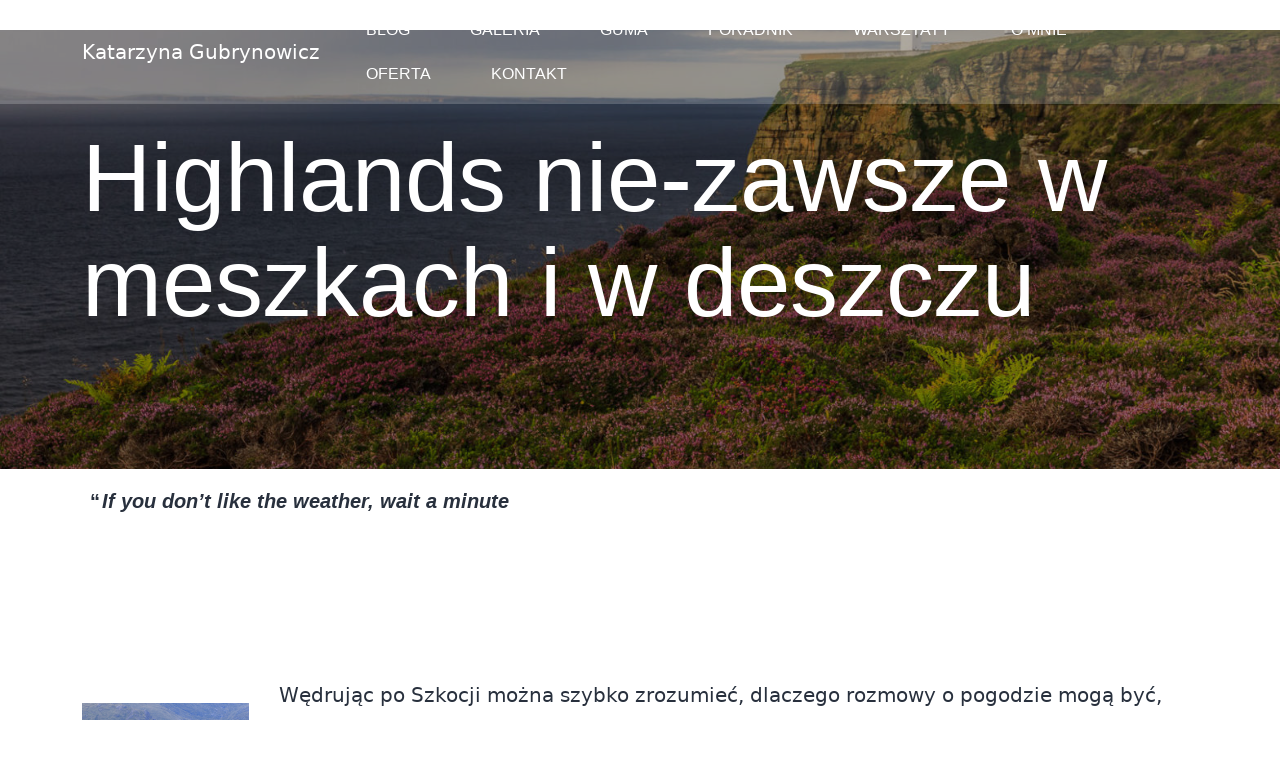

--- FILE ---
content_type: text/html; charset=UTF-8
request_url: https://gubrynowicz.pl/2019/highlands-nie-zawsze-w-meszkach-i-w-deszczu/
body_size: 19566
content:
<!doctype html><html
lang=pl-PL ><head><meta
charset="UTF-8"><meta
name="viewport" content="width=device-width, initial-scale=1"><style type="text/css">@font-face {font-family:Lato;font-style:normal;font-weight:300;src:url(/cf-fonts/s/lato/5.0.18/latin/300/normal.woff2);unicode-range:U+0000-00FF,U+0131,U+0152-0153,U+02BB-02BC,U+02C6,U+02DA,U+02DC,U+0304,U+0308,U+0329,U+2000-206F,U+2074,U+20AC,U+2122,U+2191,U+2193,U+2212,U+2215,U+FEFF,U+FFFD;font-display:swap;}@font-face {font-family:Lato;font-style:normal;font-weight:300;src:url(/cf-fonts/s/lato/5.0.18/latin-ext/300/normal.woff2);unicode-range:U+0100-02AF,U+0304,U+0308,U+0329,U+1E00-1E9F,U+1EF2-1EFF,U+2020,U+20A0-20AB,U+20AD-20CF,U+2113,U+2C60-2C7F,U+A720-A7FF;font-display:swap;}@font-face {font-family:Lato;font-style:normal;font-weight:400;src:url(/cf-fonts/s/lato/5.0.18/latin/400/normal.woff2);unicode-range:U+0000-00FF,U+0131,U+0152-0153,U+02BB-02BC,U+02C6,U+02DA,U+02DC,U+0304,U+0308,U+0329,U+2000-206F,U+2074,U+20AC,U+2122,U+2191,U+2193,U+2212,U+2215,U+FEFF,U+FFFD;font-display:swap;}@font-face {font-family:Lato;font-style:normal;font-weight:400;src:url(/cf-fonts/s/lato/5.0.18/latin-ext/400/normal.woff2);unicode-range:U+0100-02AF,U+0304,U+0308,U+0329,U+1E00-1E9F,U+1EF2-1EFF,U+2020,U+20A0-20AB,U+20AD-20CF,U+2113,U+2C60-2C7F,U+A720-A7FF;font-display:swap;}@font-face {font-family:Lato;font-style:normal;font-weight:700;src:url(/cf-fonts/s/lato/5.0.18/latin/700/normal.woff2);unicode-range:U+0000-00FF,U+0131,U+0152-0153,U+02BB-02BC,U+02C6,U+02DA,U+02DC,U+0304,U+0308,U+0329,U+2000-206F,U+2074,U+20AC,U+2122,U+2191,U+2193,U+2212,U+2215,U+FEFF,U+FFFD;font-display:swap;}@font-face {font-family:Lato;font-style:normal;font-weight:700;src:url(/cf-fonts/s/lato/5.0.18/latin-ext/700/normal.woff2);unicode-range:U+0100-02AF,U+0304,U+0308,U+0329,U+1E00-1E9F,U+1EF2-1EFF,U+2020,U+20A0-20AB,U+20AD-20CF,U+2113,U+2C60-2C7F,U+A720-A7FF;font-display:swap;}@font-face {font-family:Lato;font-style:italic;font-weight:300;src:url(/cf-fonts/s/lato/5.0.18/latin-ext/300/italic.woff2);unicode-range:U+0100-02AF,U+0304,U+0308,U+0329,U+1E00-1E9F,U+1EF2-1EFF,U+2020,U+20A0-20AB,U+20AD-20CF,U+2113,U+2C60-2C7F,U+A720-A7FF;font-display:swap;}@font-face {font-family:Lato;font-style:italic;font-weight:300;src:url(/cf-fonts/s/lato/5.0.18/latin/300/italic.woff2);unicode-range:U+0000-00FF,U+0131,U+0152-0153,U+02BB-02BC,U+02C6,U+02DA,U+02DC,U+0304,U+0308,U+0329,U+2000-206F,U+2074,U+20AC,U+2122,U+2191,U+2193,U+2212,U+2215,U+FEFF,U+FFFD;font-display:swap;}@font-face {font-family:Lato;font-style:italic;font-weight:400;src:url(/cf-fonts/s/lato/5.0.18/latin/400/italic.woff2);unicode-range:U+0000-00FF,U+0131,U+0152-0153,U+02BB-02BC,U+02C6,U+02DA,U+02DC,U+0304,U+0308,U+0329,U+2000-206F,U+2074,U+20AC,U+2122,U+2191,U+2193,U+2212,U+2215,U+FEFF,U+FFFD;font-display:swap;}@font-face {font-family:Lato;font-style:italic;font-weight:400;src:url(/cf-fonts/s/lato/5.0.18/latin-ext/400/italic.woff2);unicode-range:U+0100-02AF,U+0304,U+0308,U+0329,U+1E00-1E9F,U+1EF2-1EFF,U+2020,U+20A0-20AB,U+20AD-20CF,U+2113,U+2C60-2C7F,U+A720-A7FF;font-display:swap;}@font-face {font-family:Lato;font-style:italic;font-weight:700;src:url(/cf-fonts/s/lato/5.0.18/latin-ext/700/italic.woff2);unicode-range:U+0100-02AF,U+0304,U+0308,U+0329,U+1E00-1E9F,U+1EF2-1EFF,U+2020,U+20A0-20AB,U+20AD-20CF,U+2113,U+2C60-2C7F,U+A720-A7FF;font-display:swap;}@font-face {font-family:Lato;font-style:italic;font-weight:700;src:url(/cf-fonts/s/lato/5.0.18/latin/700/italic.woff2);unicode-range:U+0000-00FF,U+0131,U+0152-0153,U+02BB-02BC,U+02C6,U+02DA,U+02DC,U+0304,U+0308,U+0329,U+2000-206F,U+2074,U+20AC,U+2122,U+2191,U+2193,U+2212,U+2215,U+FEFF,U+FFFD;font-display:swap;}</style><link
href=https://unpkg.com/aos@2.3.1/dist/aos.css rel=stylesheet> <script src=https://unpkg.com/aos@2.3.1/dist/aos.js type="8df8418872358cda83e6f621-text/javascript"></script> <meta
name='robots' content='index, follow, max-image-preview:large, max-snippet:-1, max-video-preview:-1'><style>img:is([sizes="auto" i], [sizes^="auto," i]){contain-intrinsic-size:3000px 1500px}</style><title>Highlands nie-zawsze w meszkach i w deszczu - Katarzyna Gubrynowicz</title><link
rel=canonical href=https://gubrynowicz.pl/2019/highlands-nie-zawsze-w-meszkach-i-w-deszczu/ ><meta
property="og:locale" content="pl_PL"><meta
property="og:type" content="article"><meta
property="og:title" content="Highlands nie-zawsze w meszkach i w deszczu - Katarzyna Gubrynowicz"><meta
property="og:description" content="If you don’t like the weather, wait a minute Wędrując po Szkocji można szybko zrozumieć, dlaczego rozmowy o pogodzie mogą być, wbrew pozorom, naprawdę zajmujące. Deszcz, mżawka, wiatr&#8230; mogą i często lubią dać się we znaki. Wyruszając w sierpniu na północ, przeczytałam &#8211; &#8222;Uwielbiam lato w Szkocji! To mój ulubiony dzień w roku!&#8221;. Myślałam, że&hellip; Czytaj dalej Highlands nie-zawsze w meszkach i w deszczu"><meta
property="og:url" content="https://gubrynowicz.pl/2019/highlands-nie-zawsze-w-meszkach-i-w-deszczu/"><meta
property="og:site_name" content="Katarzyna Gubrynowicz"><meta
property="article:publisher" content="https://www.facebook.com/gubrynowicz"><meta
property="article:author" content="https://www.facebook.com/gubrynowicz"><meta
property="article:published_time" content="2019-10-10T16:29:00+00:00"><meta
property="article:modified_time" content="2021-07-03T21:13:32+00:00"><meta
property="og:image" content="https://gubrynowicz.pl/wp-content/uploads/2021/01/20190812_2038_Szkocja_1486.jpg"><meta
property="og:image:width" content="1620"><meta
property="og:image:height" content="1080"><meta
property="og:image:type" content="image/jpeg"><meta
name="author" content="Katarzyna Gubrynowicz"><meta
name="twitter:card" content="summary_large_image"><meta
name="twitter:creator" content="@https://twitter.com/k_gubrynowicz"><meta
name="twitter:site" content="@k_gubrynowicz"><meta
name="twitter:label1" content="Napisane przez"><meta
name="twitter:data1" content="Katarzyna Gubrynowicz"><meta
name="twitter:label2" content="Szacowany czas czytania"><meta
name="twitter:data2" content="2 minuty"> <script type=application/ld+json class=yoast-schema-graph>{"@context":"https://schema.org","@graph":[{"@type":"Article","@id":"https://gubrynowicz.pl/2019/highlands-nie-zawsze-w-meszkach-i-w-deszczu/#article","isPartOf":{"@id":"https://gubrynowicz.pl/2019/highlands-nie-zawsze-w-meszkach-i-w-deszczu/"},"author":{"name":"Katarzyna Gubrynowicz","@id":"https://gubrynowicz.pl/#/schema/person/f4b152201863d01cf3f5ec05f91fe274"},"headline":"Highlands nie-zawsze w meszkach i w deszczu","datePublished":"2019-10-10T16:29:00+00:00","dateModified":"2021-07-03T21:13:32+00:00","mainEntityOfPage":{"@id":"https://gubrynowicz.pl/2019/highlands-nie-zawsze-w-meszkach-i-w-deszczu/"},"wordCount":490,"publisher":{"@id":"https://gubrynowicz.pl/#/schema/person/f4b152201863d01cf3f5ec05f91fe274"},"image":{"@id":"https://gubrynowicz.pl/2019/highlands-nie-zawsze-w-meszkach-i-w-deszczu/#primaryimage"},"thumbnailUrl":"https://gubrynowicz.pl/wp-content/uploads/2021/01/20190812_2038_Szkocja_1486.jpg","articleSection":["Szkocja"],"inLanguage":"pl-PL"},{"@type":"WebPage","@id":"https://gubrynowicz.pl/2019/highlands-nie-zawsze-w-meszkach-i-w-deszczu/","url":"https://gubrynowicz.pl/2019/highlands-nie-zawsze-w-meszkach-i-w-deszczu/","name":"Highlands nie-zawsze w meszkach i w deszczu - Katarzyna Gubrynowicz","isPartOf":{"@id":"https://gubrynowicz.pl/#website"},"primaryImageOfPage":{"@id":"https://gubrynowicz.pl/2019/highlands-nie-zawsze-w-meszkach-i-w-deszczu/#primaryimage"},"image":{"@id":"https://gubrynowicz.pl/2019/highlands-nie-zawsze-w-meszkach-i-w-deszczu/#primaryimage"},"thumbnailUrl":"https://gubrynowicz.pl/wp-content/uploads/2021/01/20190812_2038_Szkocja_1486.jpg","datePublished":"2019-10-10T16:29:00+00:00","dateModified":"2021-07-03T21:13:32+00:00","breadcrumb":{"@id":"https://gubrynowicz.pl/2019/highlands-nie-zawsze-w-meszkach-i-w-deszczu/#breadcrumb"},"inLanguage":"pl-PL","potentialAction":[{"@type":"ReadAction","target":["https://gubrynowicz.pl/2019/highlands-nie-zawsze-w-meszkach-i-w-deszczu/"]}]},{"@type":"ImageObject","inLanguage":"pl-PL","@id":"https://gubrynowicz.pl/2019/highlands-nie-zawsze-w-meszkach-i-w-deszczu/#primaryimage","url":"https://gubrynowicz.pl/wp-content/uploads/2021/01/20190812_2038_Szkocja_1486.jpg","contentUrl":"https://gubrynowicz.pl/wp-content/uploads/2021/01/20190812_2038_Szkocja_1486.jpg","width":1620,"height":1080,"caption":"Dunnet Head Lighthouse"},{"@type":"BreadcrumbList","@id":"https://gubrynowicz.pl/2019/highlands-nie-zawsze-w-meszkach-i-w-deszczu/#breadcrumb","itemListElement":[{"@type":"ListItem","position":1,"name":"Strona główna","item":"https://gubrynowicz.pl/"},{"@type":"ListItem","position":2,"name":"Highlands nie-zawsze w meszkach i w deszczu"}]},{"@type":"WebSite","@id":"https://gubrynowicz.pl/#website","url":"https://gubrynowicz.pl/","name":"Katarzyna Gubrynowicz","description":"","publisher":{"@id":"https://gubrynowicz.pl/#/schema/person/f4b152201863d01cf3f5ec05f91fe274"},"potentialAction":[{"@type":"SearchAction","target":{"@type":"EntryPoint","urlTemplate":"https://gubrynowicz.pl/?s={search_term_string}"},"query-input":{"@type":"PropertyValueSpecification","valueRequired":true,"valueName":"search_term_string"}}],"inLanguage":"pl-PL"},{"@type":["Person","Organization"],"@id":"https://gubrynowicz.pl/#/schema/person/f4b152201863d01cf3f5ec05f91fe274","name":"Katarzyna Gubrynowicz","image":{"@type":"ImageObject","inLanguage":"pl-PL","@id":"https://gubrynowicz.pl/#/schema/person/image/","url":"https://secure.gravatar.com/avatar/6d96f6da98555bdfea7870aba94d3e22d4589fbe6b606476fada21506b6701f3?s=96&d=mm&r=g","contentUrl":"https://secure.gravatar.com/avatar/6d96f6da98555bdfea7870aba94d3e22d4589fbe6b606476fada21506b6701f3?s=96&d=mm&r=g","caption":"Katarzyna Gubrynowicz"},"logo":{"@id":"https://gubrynowicz.pl/#/schema/person/image/"},"description":"Fotografka, artystka grafik po warszawskiej Akademii Sztuk Pięknych. Członek i była prezeska Zarządu Głównego Związku Polskich Fotografów Przyrody, a także członek Związku Polskich Artystów Plastyków.","sameAs":["https://gubrynowicz.pl","https://www.facebook.com/gubrynowicz","https://www.instagram.com/katarzyna_gubrynowicz/","https://www.linkedin.com/in/katarzyna-gubrynowicz-5919a627/","https://x.com/https://twitter.com/k_gubrynowicz","https://www.youtube.com/c/KatarzynaGubrynowicz"]}]}</script> <link
rel=dns-prefetch href=//www.googletagmanager.com><link
rel=alternate type=application/rss+xml title="Katarzyna Gubrynowicz &raquo; Kanał z wpisami" href=https://gubrynowicz.pl/feed/ ><link
rel=alternate type=application/rss+xml title="Katarzyna Gubrynowicz &raquo; Kanał z komentarzami" href=https://gubrynowicz.pl/comments/feed/ ><link
rel=alternate type=application/rss+xml title="Katarzyna Gubrynowicz &raquo; Highlands nie-zawsze w meszkach i w deszczu Kanał z komentarzami" href=https://gubrynowicz.pl/2019/highlands-nie-zawsze-w-meszkach-i-w-deszczu/feed/ > <script type="8df8418872358cda83e6f621-text/javascript">window._wpemojiSettings = {"baseUrl":"https:\/\/s.w.org\/images\/core\/emoji\/15.1.0\/72x72\/","ext":".png","svgUrl":"https:\/\/s.w.org\/images\/core\/emoji\/15.1.0\/svg\/","svgExt":".svg","source":{"concatemoji":"https:\/\/gubrynowicz.pl\/wp-includes\/js\/wp-emoji-release.min.js?ver=6.8"}};
/*! This file is auto-generated */
!function(i,n){var o,s,e;function c(e){try{var t={supportTests:e,timestamp:(new Date).valueOf()};sessionStorage.setItem(o,JSON.stringify(t))}catch(e){}}function p(e,t,n){e.clearRect(0,0,e.canvas.width,e.canvas.height),e.fillText(t,0,0);var t=new Uint32Array(e.getImageData(0,0,e.canvas.width,e.canvas.height).data),r=(e.clearRect(0,0,e.canvas.width,e.canvas.height),e.fillText(n,0,0),new Uint32Array(e.getImageData(0,0,e.canvas.width,e.canvas.height).data));return t.every(function(e,t){return e===r[t]})}function u(e,t,n){switch(t){case"flag":return n(e,"\ud83c\udff3\ufe0f\u200d\u26a7\ufe0f","\ud83c\udff3\ufe0f\u200b\u26a7\ufe0f")?!1:!n(e,"\ud83c\uddfa\ud83c\uddf3","\ud83c\uddfa\u200b\ud83c\uddf3")&&!n(e,"\ud83c\udff4\udb40\udc67\udb40\udc62\udb40\udc65\udb40\udc6e\udb40\udc67\udb40\udc7f","\ud83c\udff4\u200b\udb40\udc67\u200b\udb40\udc62\u200b\udb40\udc65\u200b\udb40\udc6e\u200b\udb40\udc67\u200b\udb40\udc7f");case"emoji":return!n(e,"\ud83d\udc26\u200d\ud83d\udd25","\ud83d\udc26\u200b\ud83d\udd25")}return!1}function f(e,t,n){var r="undefined"!=typeof WorkerGlobalScope&&self instanceof WorkerGlobalScope?new OffscreenCanvas(300,150):i.createElement("canvas"),a=r.getContext("2d",{willReadFrequently:!0}),o=(a.textBaseline="top",a.font="600 32px Arial",{});return e.forEach(function(e){o[e]=t(a,e,n)}),o}function t(e){var t=i.createElement("script");t.src=e,t.defer=!0,i.head.appendChild(t)}"undefined"!=typeof Promise&&(o="wpEmojiSettingsSupports",s=["flag","emoji"],n.supports={everything:!0,everythingExceptFlag:!0},e=new Promise(function(e){i.addEventListener("DOMContentLoaded",e,{once:!0})}),new Promise(function(t){var n=function(){try{var e=JSON.parse(sessionStorage.getItem(o));if("object"==typeof e&&"number"==typeof e.timestamp&&(new Date).valueOf()<e.timestamp+604800&&"object"==typeof e.supportTests)return e.supportTests}catch(e){}return null}();if(!n){if("undefined"!=typeof Worker&&"undefined"!=typeof OffscreenCanvas&&"undefined"!=typeof URL&&URL.createObjectURL&&"undefined"!=typeof Blob)try{var e="postMessage("+f.toString()+"("+[JSON.stringify(s),u.toString(),p.toString()].join(",")+"));",r=new Blob([e],{type:"text/javascript"}),a=new Worker(URL.createObjectURL(r),{name:"wpTestEmojiSupports"});return void(a.onmessage=function(e){c(n=e.data),a.terminate(),t(n)})}catch(e){}c(n=f(s,u,p))}t(n)}).then(function(e){for(var t in e)n.supports[t]=e[t],n.supports.everything=n.supports.everything&&n.supports[t],"flag"!==t&&(n.supports.everythingExceptFlag=n.supports.everythingExceptFlag&&n.supports[t]);n.supports.everythingExceptFlag=n.supports.everythingExceptFlag&&!n.supports.flag,n.DOMReady=!1,n.readyCallback=function(){n.DOMReady=!0}}).then(function(){return e}).then(function(){var e;n.supports.everything||(n.readyCallback(),(e=n.source||{}).concatemoji?t(e.concatemoji):e.wpemoji&&e.twemoji&&(t(e.twemoji),t(e.wpemoji)))}))}((window,document),window._wpemojiSettings);</script> <style id=wp-emoji-styles-inline-css>img.wp-smiley,img.emoji{display:inline !important;border:none !important;box-shadow:none !important;height:1em !important;width:1em !important;margin:0
0.07em !important;vertical-align:-0.1em !important;background:none !important;padding:0
!important}</style><link
rel=stylesheet href=https://gubrynowicz.pl/wp-content/cache/minify/6a280.css media=all><style id=classic-theme-styles-inline-css>/*! This file is auto-generated */
.wp-block-button__link{color:#fff;background-color:#32373c;border-radius:9999px;box-shadow:none;text-decoration:none;padding:calc(.667em + 2px) calc(1.333em + 2px);font-size:1.125em}.wp-block-file__button{background:#32373c;color:#fff;text-decoration:none}</style><style id=filebird-block-filebird-gallery-style-inline-css>/*<![CDATA[*/ul.filebird-block-filebird-gallery{margin:auto!important;padding:0!important;width:100%}ul.filebird-block-filebird-gallery.layout-grid{display:grid;grid-gap:20px;align-items:stretch;grid-template-columns:repeat(var(--columns),1fr);justify-items:stretch}ul.filebird-block-filebird-gallery.layout-grid li
img{border:1px
solid #ccc;box-shadow:2px 2px 6px 0 rgba(0,0,0,.3);height:100%;max-width:100%;-o-object-fit:cover;object-fit:cover;width:100%}ul.filebird-block-filebird-gallery.layout-masonry{-moz-column-count:var(--columns);-moz-column-gap:var(--space);column-gap:var(--space);-moz-column-width:var(--min-width);columns:var(--min-width) var(--columns);display:block;overflow:auto}ul.filebird-block-filebird-gallery.layout-masonry
li{margin-bottom:var(--space)}ul.filebird-block-filebird-gallery
li{list-style:none}ul.filebird-block-filebird-gallery li
figure{height:100%;margin:0;padding:0;position:relative;width:100%}ul.filebird-block-filebird-gallery li figure
figcaption{background:linear-gradient(0deg,rgba(0,0,0,.7),rgba(0,0,0,.3) 70%,transparent);bottom:0;box-sizing:border-box;color:#fff;font-size:.8em;margin:0;max-height:100%;overflow:auto;padding:3em
.77em .7em;position:absolute;text-align:center;width:100%;z-index:2}ul.filebird-block-filebird-gallery li figure figcaption
a{color:inherit}/*]]>*/</style><link
rel=stylesheet href=https://gubrynowicz.pl/wp-content/cache/minify/972ad.css media=all><style id=twenty-twenty-one-custom-color-overrides-inline-css>/*<![CDATA[*/:root .editor-styles-wrapper{--global--color-background:#fff;--global--color-primary:#000;--global--color-secondary:#000;--button--color-background:#000;--button--color-text-hover:#000}/*]]>*/</style><style id=global-styles-inline-css>/*<![CDATA[*/:root{--wp--preset--aspect-ratio--square:1;--wp--preset--aspect-ratio--4-3:4/3;--wp--preset--aspect-ratio--3-4:3/4;--wp--preset--aspect-ratio--3-2:3/2;--wp--preset--aspect-ratio--2-3:2/3;--wp--preset--aspect-ratio--16-9:16/9;--wp--preset--aspect-ratio--9-16:9/16;--wp--preset--color--black:#000;--wp--preset--color--cyan-bluish-gray:#abb8c3;--wp--preset--color--white:#FFF;--wp--preset--color--pale-pink:#f78da7;--wp--preset--color--vivid-red:#cf2e2e;--wp--preset--color--luminous-vivid-orange:#ff6900;--wp--preset--color--luminous-vivid-amber:#fcb900;--wp--preset--color--light-green-cyan:#7bdcb5;--wp--preset--color--vivid-green-cyan:#00d084;--wp--preset--color--pale-cyan-blue:#8ed1fc;--wp--preset--color--vivid-cyan-blue:#0693e3;--wp--preset--color--vivid-purple:#9b51e0;--wp--preset--color--dark-gray:#28303D;--wp--preset--color--gray:#39414D;--wp--preset--color--green:#D1E4DD;--wp--preset--color--blue:#D1DFE4;--wp--preset--color--purple:#D1D1E4;--wp--preset--color--red:#E4D1D1;--wp--preset--color--orange:#E4DAD1;--wp--preset--color--yellow:#EEEADD;--wp--preset--gradient--vivid-cyan-blue-to-vivid-purple:linear-gradient(135deg,rgb(6,147,227) 0%,rgb(155,81,224) 100%);--wp--preset--gradient--light-green-cyan-to-vivid-green-cyan:linear-gradient(135deg,rgb(122,220,180) 0%,rgb(0,208,130) 100%);--wp--preset--gradient--luminous-vivid-amber-to-luminous-vivid-orange:linear-gradient(135deg,rgb(252,185,0) 0%,rgb(255,105,0) 100%);--wp--preset--gradient--luminous-vivid-orange-to-vivid-red:linear-gradient(135deg,rgb(255,105,0) 0%,rgb(207,46,46) 100%);--wp--preset--gradient--very-light-gray-to-cyan-bluish-gray:linear-gradient(135deg,rgb(238,238,238) 0%,rgb(169,184,195) 100%);--wp--preset--gradient--cool-to-warm-spectrum:linear-gradient(135deg,rgb(74,234,220) 0%,rgb(151,120,209) 20%,rgb(207,42,186) 40%,rgb(238,44,130) 60%,rgb(251,105,98) 80%,rgb(254,248,76) 100%);--wp--preset--gradient--blush-light-purple:linear-gradient(135deg,rgb(255,206,236) 0%,rgb(152,150,240) 100%);--wp--preset--gradient--blush-bordeaux:linear-gradient(135deg,rgb(254,205,165) 0%,rgb(254,45,45) 50%,rgb(107,0,62) 100%);--wp--preset--gradient--luminous-dusk:linear-gradient(135deg,rgb(255,203,112) 0%,rgb(199,81,192) 50%,rgb(65,88,208) 100%);--wp--preset--gradient--pale-ocean:linear-gradient(135deg,rgb(255,245,203) 0%,rgb(182,227,212) 50%,rgb(51,167,181) 100%);--wp--preset--gradient--electric-grass:linear-gradient(135deg,rgb(202,248,128) 0%,rgb(113,206,126) 100%);--wp--preset--gradient--midnight:linear-gradient(135deg,rgb(2,3,129) 0%,rgb(40,116,252) 100%);--wp--preset--gradient--purple-to-yellow:linear-gradient(160deg, #D1D1E4 0%, #EEEADD 100%);--wp--preset--gradient--yellow-to-purple:linear-gradient(160deg, #EEEADD 0%, #D1D1E4 100%);--wp--preset--gradient--green-to-yellow:linear-gradient(160deg, #D1E4DD 0%, #EEEADD 100%);--wp--preset--gradient--yellow-to-green:linear-gradient(160deg, #EEEADD 0%, #D1E4DD 100%);--wp--preset--gradient--red-to-yellow:linear-gradient(160deg, #E4D1D1 0%, #EEEADD 100%);--wp--preset--gradient--yellow-to-red:linear-gradient(160deg, #EEEADD 0%, #E4D1D1 100%);--wp--preset--gradient--purple-to-red:linear-gradient(160deg, #D1D1E4 0%, #E4D1D1 100%);--wp--preset--gradient--red-to-purple:linear-gradient(160deg, #E4D1D1 0%, #D1D1E4 100%);--wp--preset--font-size--small:18px;--wp--preset--font-size--medium:20px;--wp--preset--font-size--large:24px;--wp--preset--font-size--x-large:42px;--wp--preset--font-size--extra-small:16px;--wp--preset--font-size--normal:20px;--wp--preset--font-size--extra-large:40px;--wp--preset--font-size--huge:96px;--wp--preset--font-size--gigantic:144px;--wp--preset--spacing--20:0.44rem;--wp--preset--spacing--30:0.67rem;--wp--preset--spacing--40:1rem;--wp--preset--spacing--50:1.5rem;--wp--preset--spacing--60:2.25rem;--wp--preset--spacing--70:3.38rem;--wp--preset--spacing--80:5.06rem;--wp--preset--shadow--natural:6px 6px 9px rgba(0, 0, 0, 0.2);--wp--preset--shadow--deep:12px 12px 50px rgba(0, 0, 0, 0.4);--wp--preset--shadow--sharp:6px 6px 0px rgba(0, 0, 0, 0.2);--wp--preset--shadow--outlined:6px 6px 0px -3px rgb(255, 255, 255), 6px 6px rgb(0, 0, 0);--wp--preset--shadow--crisp:6px 6px 0px rgb(0, 0, 0)}:where(.is-layout-flex){gap:0.5em}:where(.is-layout-grid){gap:0.5em}body .is-layout-flex{display:flex}.is-layout-flex{flex-wrap:wrap;align-items:center}.is-layout-flex>:is(*,div){margin:0}body .is-layout-grid{display:grid}.is-layout-grid>:is(*,div){margin:0}:where(.wp-block-columns.is-layout-flex){gap:2em}:where(.wp-block-columns.is-layout-grid){gap:2em}:where(.wp-block-post-template.is-layout-flex){gap:1.25em}:where(.wp-block-post-template.is-layout-grid){gap:1.25em}.has-black-color{color:var(--wp--preset--color--black) !important}.has-cyan-bluish-gray-color{color:var(--wp--preset--color--cyan-bluish-gray) !important}.has-white-color{color:var(--wp--preset--color--white) !important}.has-pale-pink-color{color:var(--wp--preset--color--pale-pink) !important}.has-vivid-red-color{color:var(--wp--preset--color--vivid-red) !important}.has-luminous-vivid-orange-color{color:var(--wp--preset--color--luminous-vivid-orange) !important}.has-luminous-vivid-amber-color{color:var(--wp--preset--color--luminous-vivid-amber) !important}.has-light-green-cyan-color{color:var(--wp--preset--color--light-green-cyan) !important}.has-vivid-green-cyan-color{color:var(--wp--preset--color--vivid-green-cyan) !important}.has-pale-cyan-blue-color{color:var(--wp--preset--color--pale-cyan-blue) !important}.has-vivid-cyan-blue-color{color:var(--wp--preset--color--vivid-cyan-blue) !important}.has-vivid-purple-color{color:var(--wp--preset--color--vivid-purple) !important}.has-black-background-color{background-color:var(--wp--preset--color--black) !important}.has-cyan-bluish-gray-background-color{background-color:var(--wp--preset--color--cyan-bluish-gray) !important}.has-white-background-color{background-color:var(--wp--preset--color--white) !important}.has-pale-pink-background-color{background-color:var(--wp--preset--color--pale-pink) !important}.has-vivid-red-background-color{background-color:var(--wp--preset--color--vivid-red) !important}.has-luminous-vivid-orange-background-color{background-color:var(--wp--preset--color--luminous-vivid-orange) !important}.has-luminous-vivid-amber-background-color{background-color:var(--wp--preset--color--luminous-vivid-amber) !important}.has-light-green-cyan-background-color{background-color:var(--wp--preset--color--light-green-cyan) !important}.has-vivid-green-cyan-background-color{background-color:var(--wp--preset--color--vivid-green-cyan) !important}.has-pale-cyan-blue-background-color{background-color:var(--wp--preset--color--pale-cyan-blue) !important}.has-vivid-cyan-blue-background-color{background-color:var(--wp--preset--color--vivid-cyan-blue) !important}.has-vivid-purple-background-color{background-color:var(--wp--preset--color--vivid-purple) !important}.has-black-border-color{border-color:var(--wp--preset--color--black) !important}.has-cyan-bluish-gray-border-color{border-color:var(--wp--preset--color--cyan-bluish-gray) !important}.has-white-border-color{border-color:var(--wp--preset--color--white) !important}.has-pale-pink-border-color{border-color:var(--wp--preset--color--pale-pink) !important}.has-vivid-red-border-color{border-color:var(--wp--preset--color--vivid-red) !important}.has-luminous-vivid-orange-border-color{border-color:var(--wp--preset--color--luminous-vivid-orange) !important}.has-luminous-vivid-amber-border-color{border-color:var(--wp--preset--color--luminous-vivid-amber) !important}.has-light-green-cyan-border-color{border-color:var(--wp--preset--color--light-green-cyan) !important}.has-vivid-green-cyan-border-color{border-color:var(--wp--preset--color--vivid-green-cyan) !important}.has-pale-cyan-blue-border-color{border-color:var(--wp--preset--color--pale-cyan-blue) !important}.has-vivid-cyan-blue-border-color{border-color:var(--wp--preset--color--vivid-cyan-blue) !important}.has-vivid-purple-border-color{border-color:var(--wp--preset--color--vivid-purple) !important}.has-vivid-cyan-blue-to-vivid-purple-gradient-background{background:var(--wp--preset--gradient--vivid-cyan-blue-to-vivid-purple) !important}.has-light-green-cyan-to-vivid-green-cyan-gradient-background{background:var(--wp--preset--gradient--light-green-cyan-to-vivid-green-cyan) !important}.has-luminous-vivid-amber-to-luminous-vivid-orange-gradient-background{background:var(--wp--preset--gradient--luminous-vivid-amber-to-luminous-vivid-orange) !important}.has-luminous-vivid-orange-to-vivid-red-gradient-background{background:var(--wp--preset--gradient--luminous-vivid-orange-to-vivid-red) !important}.has-very-light-gray-to-cyan-bluish-gray-gradient-background{background:var(--wp--preset--gradient--very-light-gray-to-cyan-bluish-gray) !important}.has-cool-to-warm-spectrum-gradient-background{background:var(--wp--preset--gradient--cool-to-warm-spectrum) !important}.has-blush-light-purple-gradient-background{background:var(--wp--preset--gradient--blush-light-purple) !important}.has-blush-bordeaux-gradient-background{background:var(--wp--preset--gradient--blush-bordeaux) !important}.has-luminous-dusk-gradient-background{background:var(--wp--preset--gradient--luminous-dusk) !important}.has-pale-ocean-gradient-background{background:var(--wp--preset--gradient--pale-ocean) !important}.has-electric-grass-gradient-background{background:var(--wp--preset--gradient--electric-grass) !important}.has-midnight-gradient-background{background:var(--wp--preset--gradient--midnight) !important}.has-small-font-size{font-size:var(--wp--preset--font-size--small) !important}.has-medium-font-size{font-size:var(--wp--preset--font-size--medium) !important}.has-large-font-size{font-size:var(--wp--preset--font-size--large) !important}.has-x-large-font-size{font-size:var(--wp--preset--font-size--x-large) !important}:where(.wp-block-columns.is-layout-flex){gap:2em}:where(.wp-block-columns.is-layout-grid){gap:2em}:root :where(.wp-block-pullquote){font-size:1.5em;line-height:1.6}:where(.wp-block-post-template.is-layout-flex){gap:1.25em}:where(.wp-block-post-template.is-layout-grid){gap:1.25em}:where(.wp-block-term-template.is-layout-flex){gap:1.25em}:where(.wp-block-term-template.is-layout-grid){gap:1.25em}/*]]>*/</style><link
rel=stylesheet href=https://gubrynowicz.pl/wp-content/cache/minify/5effa.css media=all><style id=twenty-twenty-one-style-inline-css>/*<![CDATA[*/:root{--global--color-background:#fff;--global--color-primary:#000;--global--color-secondary:#000;--button--color-background:#000;--button--color-text-hover:#000}/*]]>*/</style><link
rel=stylesheet id=twenty-twenty-one-print-style-css href='https://gubrynowicz.pl/wp-content/themes/twentytwentyone/assets/css/print.css?ver=1.0.3' media=print><link
rel=stylesheet href=https://gubrynowicz.pl/wp-content/cache/minify/b640b.css media=all><style id=fancybox-inline-css>#fancybox-content{border-color:#fff}#fancybox-title,#fancybox-title-float-main{color:#fff}</style><link
rel=stylesheet href=https://gubrynowicz.pl/wp-content/cache/minify/7f9ea.css media=all> <script src="https://gubrynowicz.pl/wp-includes/js/jquery/jquery.min.js?ver=3.7.1" id=jquery-core-js type="8df8418872358cda83e6f621-text/javascript"></script> <script id=twenty-twenty-one-ie11-polyfills-js-after type="8df8418872358cda83e6f621-text/javascript">( Element.prototype.matches && Element.prototype.closest && window.NodeList && NodeList.prototype.forEach ) || document.write( '<script src="https://gubrynowicz.pl/wp-content/themes/twentytwentyone/assets/js/polyfills.js?ver=1.0.3"></scr' + 'ipt>' );</script> <script src="https://gubrynowicz.pl/wp-content/themes/twentytwentyone/assets/js/primary-navigation.js?ver=1.0.3" id=twenty-twenty-one-primary-navigation-script-js defer data-wp-strategy=defer type="8df8418872358cda83e6f621-text/javascript"></script> 
 <script src="https://www.googletagmanager.com/gtag/js?id=GT-P3F7KJ5R" id=google_gtagjs-js async type="8df8418872358cda83e6f621-text/javascript"></script> <script id=google_gtagjs-js-after type="8df8418872358cda83e6f621-text/javascript">window.dataLayer = window.dataLayer || [];function gtag(){dataLayer.push(arguments);}
gtag("set","linker",{"domains":["gubrynowicz.pl"]});
gtag("js", new Date());
gtag("set", "developer_id.dZTNiMT", true);
gtag("config", "GT-P3F7KJ5R", {"googlesitekit_post_author":"Katarzyna Gubrynowicz"});</script> <script src="https://gubrynowicz.pl/wp-content/themes/twentytwentyone-child/bootstrap/js/bootstrap.min.js?ver=6.8" id=bootstrap-scripts-js type="8df8418872358cda83e6f621-text/javascript"></script> <link
rel=https://api.w.org/ href=https://gubrynowicz.pl/wp-json/ ><link
rel=alternate title=JSON type=application/json href=https://gubrynowicz.pl/wp-json/wp/v2/posts/885><link
rel=EditURI type=application/rsd+xml title=RSD href=https://gubrynowicz.pl/xmlrpc.php?rsd><meta
name="generator" content="WordPress 6.8"><link
rel=shortlink href='https://gubrynowicz.pl/?p=885'><link
rel=alternate title="oEmbed (JSON)" type=application/json+oembed href="https://gubrynowicz.pl/wp-json/oembed/1.0/embed?url=https%3A%2F%2Fgubrynowicz.pl%2F2019%2Fhighlands-nie-zawsze-w-meszkach-i-w-deszczu%2F"><link
rel=alternate title="oEmbed (XML)" type=text/xml+oembed href="https://gubrynowicz.pl/wp-json/oembed/1.0/embed?url=https%3A%2F%2Fgubrynowicz.pl%2F2019%2Fhighlands-nie-zawsze-w-meszkach-i-w-deszczu%2F&#038;format=xml"><meta
name="generator" content="Site Kit by Google 1.163.0"><link
rel=pingback href=https://gubrynowicz.pl/xmlrpc.php><style id=custom-background-css>body.custom-background{background-color:#fff}</style><link
rel=icon href=https://gubrynowicz.pl/wp-content/uploads/2020/12/cropped-favicon-32x32.png sizes=32x32><link
rel=icon href=https://gubrynowicz.pl/wp-content/uploads/2020/12/cropped-favicon-192x192.png sizes=192x192><link
rel=apple-touch-icon href=https://gubrynowicz.pl/wp-content/uploads/2020/12/cropped-favicon-180x180.png><meta
name="msapplication-TileImage" content="https://gubrynowicz.pl/wp-content/uploads/2020/12/cropped-favicon-270x270.png"><script data-cfasync="false" nonce="e2c7860e-b337-4ab6-bf1c-300efd593b8d">try{(function(w,d){!function(j,k,l,m){if(j.zaraz)console.error("zaraz is loaded twice");else{j[l]=j[l]||{};j[l].executed=[];j.zaraz={deferred:[],listeners:[]};j.zaraz._v="5874";j.zaraz._n="e2c7860e-b337-4ab6-bf1c-300efd593b8d";j.zaraz.q=[];j.zaraz._f=function(n){return async function(){var o=Array.prototype.slice.call(arguments);j.zaraz.q.push({m:n,a:o})}};for(const p of["track","set","debug"])j.zaraz[p]=j.zaraz._f(p);j.zaraz.init=()=>{var q=k.getElementsByTagName(m)[0],r=k.createElement(m),s=k.getElementsByTagName("title")[0];s&&(j[l].t=k.getElementsByTagName("title")[0].text);j[l].x=Math.random();j[l].w=j.screen.width;j[l].h=j.screen.height;j[l].j=j.innerHeight;j[l].e=j.innerWidth;j[l].l=j.location.href;j[l].r=k.referrer;j[l].k=j.screen.colorDepth;j[l].n=k.characterSet;j[l].o=(new Date).getTimezoneOffset();if(j.dataLayer)for(const t of Object.entries(Object.entries(dataLayer).reduce((u,v)=>({...u[1],...v[1]}),{})))zaraz.set(t[0],t[1],{scope:"page"});j[l].q=[];for(;j.zaraz.q.length;){const w=j.zaraz.q.shift();j[l].q.push(w)}r.defer=!0;for(const x of[localStorage,sessionStorage])Object.keys(x||{}).filter(z=>z.startsWith("_zaraz_")).forEach(y=>{try{j[l]["z_"+y.slice(7)]=JSON.parse(x.getItem(y))}catch{j[l]["z_"+y.slice(7)]=x.getItem(y)}});r.referrerPolicy="origin";r.src="/cdn-cgi/zaraz/s.js?z="+btoa(encodeURIComponent(JSON.stringify(j[l])));q.parentNode.insertBefore(r,q)};["complete","interactive"].includes(k.readyState)?zaraz.init():j.addEventListener("DOMContentLoaded",zaraz.init)}}(w,d,"zarazData","script");window.zaraz._p=async d$=>new Promise(ea=>{if(d$){d$.e&&d$.e.forEach(eb=>{try{const ec=d.querySelector("script[nonce]"),ed=ec?.nonce||ec?.getAttribute("nonce"),ee=d.createElement("script");ed&&(ee.nonce=ed);ee.innerHTML=eb;ee.onload=()=>{d.head.removeChild(ee)};d.head.appendChild(ee)}catch(ef){console.error(`Error executing script: ${eb}\n`,ef)}});Promise.allSettled((d$.f||[]).map(eg=>fetch(eg[0],eg[1])))}ea()});zaraz._p({"e":["(function(w,d){})(window,document)"]});})(window,document)}catch(e){throw fetch("/cdn-cgi/zaraz/t"),e;};</script></head><body
class="wp-singular post-template-default single single-post postid-885 single-format-standard custom-background wp-embed-responsive wp-theme-twentytwentyone wp-child-theme-twentytwentyone-child is-light-theme has-background-white no-js singular has-main-navigation no-widgets"><div
id=page class=site>
<a
class="skip-link screen-reader-text" href=#content>Przejdź do treści</a><header
id=masthead role=banner><nav
id=bootstrap-navbar
class="navbar fixed-top navbar-expand-lg navbar-dark"
style="top: "
><div
class=container>
<a
class=navbar-brand href=https://gubrynowicz.pl>
<span
class=bootstrap-navbar__title>Katarzyna Gubrynowicz</span>
</a>
<button
class=navbar-toggler type=button data-bs-toggle=collapse data-bs-target=#navbarNav aria-controls=navbarNav aria-expanded=false aria-label="Toggle navigation">
<svg
xmlns=http://www.w3.org/2000/svg viewBox="0 0 24 24" width=24 height=24 fill=currentColor><rect
width=24 height=24 transform="rotate(180 12 12)" opacity=0 /><rect
x=3 y=11 width=18 height=2 rx=.95 ry=.95 /><rect
x=3 y=16 width=18 height=2 rx=.95 ry=.95 /><rect
x=3 y=6 width=18 height=2 rx=.95 ry=.95 /></svg>
</button><div
id=navbarNav class="collapse navbar-collapse bootstrap-navbar__menu"><ul
id=menu-glowny class="nav navbar-nav"><li
itemscope=itemscope itemtype=https://www.schema.org/SiteNavigationElement id=menu-item-1500 class="menu-item menu-item-type-post_type menu-item-object-page menu-item-1500 nav-item"><a
title=Blog href=https://gubrynowicz.pl/blog/ class=nav-link>Blog</a></li>
<li
itemscope=itemscope itemtype=https://www.schema.org/SiteNavigationElement id=menu-item-1499 class="menu-item menu-item-type-post_type menu-item-object-page menu-item-1499 nav-item"><a
title=Galeria href=https://gubrynowicz.pl/fotografia/ class=nav-link>Galeria</a></li>
<li
itemscope=itemscope itemtype=https://www.schema.org/SiteNavigationElement id=menu-item-1498 class="menu-item menu-item-type-post_type menu-item-object-page menu-item-1498 nav-item"><a
title=Guma href=https://gubrynowicz.pl/guma-dwuchromianowa/ class=nav-link>Guma</a></li>
<li
itemscope=itemscope itemtype=https://www.schema.org/SiteNavigationElement id=menu-item-5001 class="menu-item menu-item-type-post_type menu-item-object-page menu-item-5001 nav-item"><a
title=Poradnik href=https://gubrynowicz.pl/poradnik-fotograficzny/ class=nav-link>Poradnik</a></li>
<li
itemscope=itemscope itemtype=https://www.schema.org/SiteNavigationElement id=menu-item-5206 class="menu-item menu-item-type-post_type menu-item-object-page menu-item-5206 nav-item"><a
title=Warsztaty href=https://gubrynowicz.pl/warsztaty/ class=nav-link>Warsztaty</a></li>
<li
itemscope=itemscope itemtype=https://www.schema.org/SiteNavigationElement id=menu-item-22 class="menu-item menu-item-type-post_type menu-item-object-page menu-item-22 nav-item"><a
title="O mnie" href=https://gubrynowicz.pl/o-mnie/ class=nav-link>O mnie</a></li>
<li
itemscope=itemscope itemtype=https://www.schema.org/SiteNavigationElement id=menu-item-24 class="menu-item menu-item-type-post_type menu-item-object-page menu-item-24 nav-item"><a
title=Oferta href=https://gubrynowicz.pl/oferta/ class=nav-link>Oferta</a></li>
<li
itemscope=itemscope itemtype=https://www.schema.org/SiteNavigationElement id=menu-item-5718 class="menu-item menu-item-type-post_type menu-item-object-page menu-item-5718 nav-item"><a
title=Kontakt href=https://gubrynowicz.pl/kontakt/ class=nav-link>Kontakt</a></li></ul></div></div></nav></header><div
id=content class=site-content><div
id=primary class=content-area><main
id=main class=site-main role=main><article
id=post-885 class="post-885 post type-post status-publish format-standard has-post-thumbnail hentry category-szkocja entry"><header
class="entry-header gubrynowicz-post__post-header"
style="background-image: url(
https://gubrynowicz.pl/wp-content/uploads/2021/01/20190812_2038_Szkocja_1486-1568x1045.jpg)"
><div
class="container gubrynowicz-post__post-header__container"><h1 class=" gubrynowicz-post__post-header__title" data-aos="fade-down">Highlands nie-zawsze w meszkach i w deszczu</h1></div></header><div
class=container><blockquote
class="wp-block-quote is-style-default is-layout-flow wp-block-quote-is-layout-flow"><p><em>If you don’t like the weather, wait a minute</em></p></blockquote><div
style=height:80px aria-hidden=true class=wp-block-spacer></div><div
class="wp-block-media-text alignfull is-stacked-on-mobile" style="grid-template-columns:15% auto"><figure
class=wp-block-media-text__media><a
href=https://cdn.gubrynowicz.pl/2021/01/20190803_2223_Szkocja_0439-1.jpg><img
fetchpriority=high decoding=async width=683 height=1024 src=https://gubrynowicz.pl/wp-content/uploads/2021/01/20190803_2223_Szkocja_0439-1.jpg alt class="wp-image-941 size-full"></a></figure><div
class=wp-block-media-text__content><p
class=has-normal-font-size>Wędrując po Szkocji można szybko zrozumieć, dlaczego rozmowy o pogodzie mogą być, wbrew pozorom, naprawdę zajmujące. Deszcz, mżawka, wiatr&#8230; mogą i często lubią dać się we znaki.</p><p
class=has-normal-font-size>Wyruszając w sierpniu na północ, przeczytałam &#8211; &#8222;Uwielbiam lato w Szkocji! To mój ulubiony dzień w roku!&#8221;. Myślałam, że to tylko dobry kawał. Niestety okazał się bliższy prawdy, niż mogłam się tego spodziewać.</p><p>Jednak w dzisiejszych czasach, kiedy coraz bardziej zagraża nam susza, stepowienie, a latem nękają koszmarne upały &#8211; taki klimat staje się zaletą.</p></div></div><div
style=height:100px aria-hidden=true class=wp-block-spacer></div><span
id=more-885></span><figure
class="wp-block-gallery columns-3 is-cropped wp-block-gallery-1 is-layout-flex wp-block-gallery-is-layout-flex"><ul
class=blocks-gallery-grid><li
class=blocks-gallery-item><figure><a
class=file-link href=https://cdn.gubrynowicz.pl/2021/01/20190803_2218_Szkocja_0427.jpg><img
decoding=async width=1024 height=683 src=https://gubrynowicz.pl/wp-content/uploads/2021/01/20190803_2218_Szkocja_0427-1024x683.jpg alt data-id=886 data-full-url=https://cdn.gubrynowicz.pl/2021/01/20190803_2218_Szkocja_0427.jpg data-link=https://gubrynowicz.pl2019/highlands-niezawsze-w-meszkach-i-w-deszczu/20190803_2218_szkocja_0427/ class=wp-image-886></a><figcaption
class=blocks-gallery-item__caption>Kilchurn castle</figcaption></figure></li><li
class=blocks-gallery-item><figure><a
class=file-link href=https://cdn.gubrynowicz.pl/2021/01/20190804_1823_Szkocja_0809.jpg><img
decoding=async width=1024 height=683 src=https://gubrynowicz.pl/wp-content/uploads/2021/01/20190804_1823_Szkocja_0809-1024x683.jpg alt data-id=889 data-full-url=https://cdn.gubrynowicz.pl/2021/01/20190804_1823_Szkocja_0809.jpg data-link=https://gubrynowicz.pl2019/highlands-niezawsze-w-meszkach-i-w-deszczu/20190804_1823_szkocja_0809/ class=wp-image-889></a><figcaption
class=blocks-gallery-item__caption>Etive Mor Waterfall</figcaption></figure></li><li
class=blocks-gallery-item><figure><a
class=file-link href=https://cdn.gubrynowicz.pl/2021/01/20190808_0813_Szkocja_4001.jpg><img
loading=lazy decoding=async width=1024 height=683 src=https://gubrynowicz.pl/wp-content/uploads/2021/01/20190808_0813_Szkocja_4001-1024x683.jpg alt data-id=904 data-full-url=https://cdn.gubrynowicz.pl/2021/01/20190808_0813_Szkocja_4001.jpg data-link=https://gubrynowicz.pl2019/highlands-niezawsze-w-meszkach-i-w-deszczu/20190808_0813_szkocja_4001/ class=wp-image-904></a><figcaption
class=blocks-gallery-item__caption>Quiraing – Skye Island</figcaption></figure></li></ul></figure><div
style=height:80px aria-hidden=true class=wp-block-spacer></div><p>Tym bardziej chwile słońca, kiedy chmury uciekną, a wraz z nimi – wszechobecne meszki – cieszą oko i serce…</p><div
style=height:100px aria-hidden=true class=wp-block-spacer></div><figure
class="wp-block-gallery columns-3 is-cropped wp-block-gallery-2 is-layout-flex wp-block-gallery-is-layout-flex"><ul
class=blocks-gallery-grid><li
class=blocks-gallery-item><figure><a
class=file-link href=https://cdn.gubrynowicz.pl/2021/01/20190813_0802_Szkocja_2516.jpg><img
loading=lazy decoding=async width=1024 height=683 src=https://gubrynowicz.pl/wp-content/uploads/2021/01/20190813_0802_Szkocja_2516-1024x683.jpg alt data-id=931 data-full-url=https://cdn.gubrynowicz.pl/2021/01/20190813_0802_Szkocja_2516.jpg data-link=https://gubrynowicz.pl2019/highlands-niezawsze-w-meszkach-i-w-deszczu/20190813_0802_szkocja_2516/ class=wp-image-931></a><figcaption
class=blocks-gallery-item__caption>Duncansby Stacks</figcaption></figure></li><li
class=blocks-gallery-item><figure><a
class=file-link href=https://cdn.gubrynowicz.pl/2021/01/20190804_1428_Szkocja_0692.jpg><img
loading=lazy decoding=async width=1024 height=683 src=https://gubrynowicz.pl/wp-content/uploads/2021/01/20190804_1428_Szkocja_0692-1024x683.jpg alt data-id=888 data-full-url=https://cdn.gubrynowicz.pl/2021/01/20190804_1428_Szkocja_0692.jpg data-link=https://gubrynowicz.pl2019/highlands-niezawsze-w-meszkach-i-w-deszczu/20190804_1428_szkocja_0692/ class=wp-image-888></a><figcaption
class=blocks-gallery-item__caption>Glencoe</figcaption></figure></li><li
class=blocks-gallery-item><figure><a
class=file-link href=https://cdn.gubrynowicz.pl/2021/01/20190812_2018_Szkocja_1275.jpg><img
loading=lazy decoding=async width=1024 height=683 src=https://gubrynowicz.pl/wp-content/uploads/2021/01/20190812_2018_Szkocja_1275-1024x683.jpg alt data-id=926 data-full-url=https://cdn.gubrynowicz.pl/2021/01/20190812_2018_Szkocja_1275.jpg data-link=https://gubrynowicz.pl2019/highlands-niezawsze-w-meszkach-i-w-deszczu/20190812_2018_szkocja_1275/ class=wp-image-926></a><figcaption
class=blocks-gallery-item__caption>Dunnet Head Lighthouse</figcaption></figure></li></ul></figure><div
style=height:80px aria-hidden=true class=wp-block-spacer></div><p>Wszechobecna zieleń, malownicze niebo, tajemnicze mgły &#8211; tworzą z surowego Highlands &#8211; świat fantasy, krainę niczym ze starych pieśni.</p><div
style=height:100px aria-hidden=true class=wp-block-spacer></div><figure
class="wp-block-gallery columns-3 is-cropped wp-block-gallery-3 is-layout-flex wp-block-gallery-is-layout-flex"><ul
class=blocks-gallery-grid><li
class=blocks-gallery-item><figure><a
class=file-link href=https://cdn.gubrynowicz.pl/2021/01/20190807_2000_Szkocja_3845.jpg><img
loading=lazy decoding=async width=1024 height=683 src=https://gubrynowicz.pl/wp-content/uploads/2021/01/20190807_2000_Szkocja_3845-1024x683.jpg alt data-id=903 data-full-url=https://cdn.gubrynowicz.pl/2021/01/20190807_2000_Szkocja_3845.jpg data-link=https://gubrynowicz.pl2019/highlands-niezawsze-w-meszkach-i-w-deszczu/20190807_2000_szkocja_3845/ class=wp-image-903></a><figcaption
class=blocks-gallery-item__caption>Rubha Hunish – Skye Island</figcaption></figure></li><li
class=blocks-gallery-item><figure><a
class=file-link href=https://cdn.gubrynowicz.pl/2021/01/20190809_0817_Szkocja_0632.jpg><img
loading=lazy decoding=async width=1024 height=683 src=https://gubrynowicz.pl/wp-content/uploads/2021/01/20190809_0817_Szkocja_0632-1024x683.jpg alt data-id=905 data-full-url=https://cdn.gubrynowicz.pl/2021/01/20190809_0817_Szkocja_0632.jpg data-link=https://gubrynowicz.pl2019/highlands-niezawsze-w-meszkach-i-w-deszczu/20190809_0817_szkocja_0632/ class=wp-image-905></a><figcaption
class=blocks-gallery-item__caption>Old Man of Storr – Skye Island</figcaption></figure></li><li
class=blocks-gallery-item><figure><a
class=file-link href=https://cdn.gubrynowicz.pl/2021/01/20190806_2116_Szkocja_3291.jpg><img
loading=lazy decoding=async width=1024 height=683 src=https://gubrynowicz.pl/wp-content/uploads/2021/01/20190806_2116_Szkocja_3291-1024x683.jpg alt data-id=898 data-full-url=https://cdn.gubrynowicz.pl/2021/01/20190806_2116_Szkocja_3291.jpg data-link=https://gubrynowicz.pl2019/highlands-niezawsze-w-meszkach-i-w-deszczu/20190806_2116_szkocja_3291/ class=wp-image-898></a><figcaption
class=blocks-gallery-item__caption>Eilean Donan Castle</figcaption></figure></li></ul></figure><div
style=height:80px aria-hidden=true class=wp-block-spacer></div><div
class="wp-block-media-text alignfull is-stacked-on-mobile" style="grid-template-columns:32% auto"><figure
class=wp-block-media-text__media><img
loading=lazy decoding=async width=1024 height=683 src=https://gubrynowicz.pl/wp-content/uploads/2021/01/20190809_1706_Szkocja_0984.jpg alt class="wp-image-907 size-full"></figure><div
class=wp-block-media-text__content><p
class=has-normal-font-size>Samo podróżowanie po północnej Szkocji jest wielką przygodą, chociaż do łatwych nie należy. Bardzo wąskie, nieraz kręte drogi, wymagają czujności ze strony kierowcy. Mijanka odbywa się wyłącznie na specjalnie wyznaczonych wysepkach, gęsto rozlokowanych wzdłuż drogi. Jeśli za późno zauważysz samochód jadący z naprzeciwka, musisz na wstecznym, wrócić do takiego miejsca. Na szczęście kierowcy są tu życzliwi, wzajemnie się pozdrawiają, co umila trudy takiej jazdy.</p></div></div><div
style=height:100px aria-hidden=true class=wp-block-spacer></div><div
class="wp-block-media-text alignfull has-media-on-the-right is-stacked-on-mobile" style="grid-template-columns:auto 39%"><figure
class=wp-block-media-text__media><img
loading=lazy decoding=async width=1024 height=576 src=https://gubrynowicz.pl/wp-content/uploads/2019/10/20190803_190023-scaled.jpg alt class="wp-image-946 size-full"></figure><div
class=wp-block-media-text__content><p
class=has-normal-font-size>Ceny noclegów są, przynajmniej jak na polską kieszeń, wysokie. Pozostają więc campingi (też do tanich nie należą, ale są jednak mniej kosztowną alternatywą) oraz biwakowanie na dziko, które ma tę zaletę &#8211; że to my sami decydujemy o miejscu, gdzie rozbijemy namiot i widoku, który zobaczymy rano z niego wychodząc. W przeciwieństwie do reszty Wysp Brytyjskich &#8211; w Szkocji jest takie biwakowanie jest całkowicie legalne. Trzeba jednak przestrzegać kilku prostych zasad. Szczegóły opisane są na stronie: <a
href=https://www.outdooraccess-scotland.scot/ >https://www.outdooraccess-scotland.scot/</a> .</p></div></div><div
style=height:80px aria-hidden=true class=wp-block-spacer></div><p>Highlands, w dużym skrócie, to&#8230; <br>niekończące się wrzosowiska, sosny kaledońskie &#8211; bardzo pierwotny gatunek sosny &#8211; duma Szkotów, dzikie góry, archipelagi wysp (Szetlandy, Orkady &#8211; łącznie prawie 800 wysp, z czego ok. 130 zamieszkałych), strome klify, niezwykłe plaże, jeziora, zwane tu nie &#8222;lakes&#8221;, a &#8222;loch&#8221;, ze słynnym, lecz moim zdaniem przereklamowanym &#8222;Loch Ness&#8221; na czele. Pastwiska z owcami, grodzone staroświeckimi, kamiennymi murkami, słynne szkockie, włochate krowy &#8222;highlanderki&#8221;, &#8230;no i oczywiście zamki! Stare, nowe, całe, w ruinie, ale zawsze romantyczne :-).</p><div
style=height:100px aria-hidden=true class=wp-block-spacer></div><figure
class="wp-block-gallery columns-3 is-cropped wp-block-gallery-4 is-layout-flex wp-block-gallery-is-layout-flex"><ul
class=blocks-gallery-grid><li
class=blocks-gallery-item><figure><a
class=file-link href=https://cdn.gubrynowicz.pl/2021/01/20190812_2030_Szkocja_1459.jpg><img
loading=lazy decoding=async width=1024 height=683 src="https://gubrynowicz.pl/wp-content/uploads/2021/01/20190812_2030_Szkocja_1459-1024x683.jpg"" alt data-id=927 data-full-url="https://gubrynowicz.pl/wp-content/uploads/2021/01/20190812_2030_Szkocja_1459.jpg"" data-link=https://gubrynowicz.pl2019/highlands-niezawsze-w-meszkach-i-w-deszczu/20190812_2030_szkocja_1459/ class="mcloud-attachment-927 wp-image-927"></a></figure></li><li
class=blocks-gallery-item><figure><a
class=file-link href=https://cdn.gubrynowicz.pl/2021/01/20190806_1420_Szkocja_3096.jpg><img
loading=lazy decoding=async width=1024 height=683 src=https://gubrynowicz.pl/wp-content/uploads/2021/01/20190806_1420_Szkocja_3096-1024x683.jpg alt data-id=897 data-full-url=https://cdn.gubrynowicz.pl/2021/01/20190806_1420_Szkocja_3096.jpg data-link=https://gubrynowicz.pl2019/highlands-niezawsze-w-meszkach-i-w-deszczu/20190806_1420_szkocja_3096/ class=wp-image-897></a><figcaption
class=blocks-gallery-item__caption>Ariundle National Nature Reserve</figcaption></figure></li><li
class=blocks-gallery-item><figure><a
class=file-link href=https://cdn.gubrynowicz.pl/2021/01/20190814_1027_Szkocja_4317.jpg><img
loading=lazy decoding=async width=1024 height=683 src=https://gubrynowicz.pl/wp-content/uploads/2021/01/20190814_1027_Szkocja_4317-1024x683.jpg alt data-id=936 data-full-url=https://cdn.gubrynowicz.pl/2021/01/20190814_1027_Szkocja_4317.jpg data-link=https://gubrynowicz.pl2019/highlands-niezawsze-w-meszkach-i-w-deszczu/20190814_1027_szkocja_4317/ class=wp-image-936></a><figcaption
class=blocks-gallery-item__caption>Glenn Affrick</figcaption></figure></li><li
class=blocks-gallery-item><figure><a
class=file-link href=https://cdn.gubrynowicz.pl/2021/01/20190805_0727_Szkocja_1302.jpg><img
loading=lazy decoding=async width=1024 height=683 src=https://gubrynowicz.pl/wp-content/uploads/2021/01/20190805_0727_Szkocja_1302-1024x683.jpg alt data-id=891 data-full-url=https://cdn.gubrynowicz.pl/2021/01/20190805_0727_Szkocja_1302.jpg data-link=https://gubrynowicz.pl2019/highlands-niezawsze-w-meszkach-i-w-deszczu/20190805_0727_szkocja_1302/ class=wp-image-891></a><figcaption
class=blocks-gallery-item__caption>Glen Etive Estate</figcaption></figure></li><li
class=blocks-gallery-item><figure><a
class=file-link href=https://cdn.gubrynowicz.pl/2021/01/20190804_1924_Szkocja_0848.jpg><img
loading=lazy decoding=async width=1024 height=683 src=https://gubrynowicz.pl/wp-content/uploads/2021/01/20190804_1924_Szkocja_0848-1024x683.jpg alt data-id=890 data-full-url=https://cdn.gubrynowicz.pl/2021/01/20190804_1924_Szkocja_0848.jpg data-link=https://gubrynowicz.pl2019/highlands-niezawsze-w-meszkach-i-w-deszczu/20190804_1924_szkocja_0848/ class=wp-image-890></a><figcaption
class=blocks-gallery-item__caption>Glen Etive Estate</figcaption></figure></li><li
class=blocks-gallery-item><figure><a
class=file-link href=https://cdn.gubrynowicz.pl/2021/01/20190809_1946_Szkocja_1280.jpg><img
loading=lazy decoding=async width=1024 height=683 src=https://gubrynowicz.pl/wp-content/uploads/2021/01/20190809_1946_Szkocja_1280-1024x683.jpg alt data-id=909 data-full-url=https://cdn.gubrynowicz.pl/2021/01/20190809_1946_Szkocja_1280.jpg data-link=https://gubrynowicz.pl2019/highlands-niezawsze-w-meszkach-i-w-deszczu/20190809_1946_szkocja_1280/ class=wp-image-909></a><figcaption
class=blocks-gallery-item__caption>Ariundle National Nature Reserve</figcaption></figure></li><li
class=blocks-gallery-item><figure><a
class=file-link href=https://cdn.gubrynowicz.pl/2021/01/20190813_2033_Szkocja_4233.jpg><img
loading=lazy decoding=async width=1024 height=683 src=https://gubrynowicz.pl/wp-content/uploads/2021/01/20190813_2033_Szkocja_4233-1024x683.jpg alt data-id=933 data-full-url=https://cdn.gubrynowicz.pl/2021/01/20190813_2033_Szkocja_4233.jpg data-link=https://gubrynowicz.pl2019/highlands-niezawsze-w-meszkach-i-w-deszczu/20190813_2033_szkocja_4233/ class=wp-image-933></a><figcaption
class=blocks-gallery-item__caption>Plodda Falls</figcaption></figure></li><li
class=blocks-gallery-item><figure><a
class=file-link href=https://cdn.gubrynowicz.pl/2021/01/20190810_1514_Szkocja_2044.jpg><img
loading=lazy decoding=async width=1024 height=683 src=https://gubrynowicz.pl/wp-content/uploads/2021/01/20190810_1514_Szkocja_2044-1024x683.jpg alt data-id=911 data-full-url=https://cdn.gubrynowicz.pl/2021/01/20190810_1514_Szkocja_2044.jpg data-link=https://gubrynowicz.pl2019/highlands-niezawsze-w-meszkach-i-w-deszczu/20190810_1514_szkocja_2044/ class=wp-image-911></a><figcaption
class=blocks-gallery-item__caption>Falls Of Measach</figcaption></figure></li><li
class=blocks-gallery-item><figure><a
class=file-link href=https://cdn.gubrynowicz.pl/2021/01/20190806_0834_Szkocja_2990.jpg><img
loading=lazy decoding=async width=1024 height=683 src=https://gubrynowicz.pl/wp-content/uploads/2021/01/20190806_0834_Szkocja_2990-1024x683.jpg alt data-id=896 data-full-url=https://cdn.gubrynowicz.pl/2021/01/20190806_0834_Szkocja_2990.jpg data-link=https://gubrynowicz.pl2019/highlands-niezawsze-w-meszkach-i-w-deszczu/20190806_0834_szkocja_2990/ class=wp-image-896></a><figcaption
class=blocks-gallery-item__caption>Mull Island</figcaption></figure></li><li
class=blocks-gallery-item><figure><a
class=file-link href=https://cdn.gubrynowicz.pl/2021/01/20190805_1915_Szkocja_2873.jpg><img
loading=lazy decoding=async width=1024 height=683 src=https://gubrynowicz.pl/wp-content/uploads/2021/01/20190805_1915_Szkocja_2873-1024x683.jpg alt data-id=895 data-full-url=https://cdn.gubrynowicz.pl/2021/01/20190805_1915_Szkocja_2873.jpg data-link=https://gubrynowicz.pl2019/highlands-niezawsze-w-meszkach-i-w-deszczu/20190805_1915_szkocja_2873/ class=wp-image-895></a><figcaption
class=blocks-gallery-item__caption>Iona Island</figcaption></figure></li><li
class=blocks-gallery-item><figure><a
class=file-link href=https://cdn.gubrynowicz.pl/2021/01/20190805_1450_Szkocja_1866.jpg><img
loading=lazy decoding=async width=1024 height=683 src=https://gubrynowicz.pl/wp-content/uploads/2021/01/20190805_1450_Szkocja_1866-1024x683.jpg alt data-id=892 data-full-url=https://cdn.gubrynowicz.pl/2021/01/20190805_1450_Szkocja_1866.jpg data-link=https://gubrynowicz.pl2019/highlands-niezawsze-w-meszkach-i-w-deszczu/20190805_1450_szkocja_1866/ class=wp-image-892></a><figcaption
class=blocks-gallery-item__caption>Iona Island</figcaption></figure></li><li
class=blocks-gallery-item><figure><a
class=file-link href=https://cdn.gubrynowicz.pl/2021/01/20190812_2038_Szkocja_1486.jpg><img
loading=lazy decoding=async width=1024 height=683 src=https://gubrynowicz.pl/wp-content/uploads/2021/01/20190812_2038_Szkocja_1486-1024x683.jpg alt data-id=928 data-full-url=https://cdn.gubrynowicz.pl/2021/01/20190812_2038_Szkocja_1486.jpg data-link=https://gubrynowicz.pl2019/highlands-niezawsze-w-meszkach-i-w-deszczu/20190812_2038_szkocja_1486/ class=wp-image-928></a><figcaption
class=blocks-gallery-item__caption>Dunnet Head Lighthouse</figcaption></figure></li><li
class=blocks-gallery-item><figure><a
class=file-link href=https://cdn.gubrynowicz.pl/2021/01/20190812_1354_Szkocja_4125.jpg><img
loading=lazy decoding=async width=1024 height=683 src="https://gubrynowicz.pl/wp-content/uploads/2021/01/20190812_1354_Szkocja_4125-1024x683.jpg"" alt data-id=922 data-full-url="https://gubrynowicz.pl/wp-content/uploads/2021/01/20190812_1354_Szkocja_4125.jpg"" data-link=https://gubrynowicz.pl2019/highlands-niezawsze-w-meszkach-i-w-deszczu/20190812_1354_szkocja_4125/ class="mcloud-attachment-922 wp-image-922"></a></figure></li><li
class=blocks-gallery-item><figure><a
class=file-link href=https://cdn.gubrynowicz.pl/2021/01/20190811_1251_Szkocja_2704.jpg><img
loading=lazy decoding=async width=1024 height=683 src="https://gubrynowicz.pl/wp-content/uploads/2021/01/20190811_1251_Szkocja_2704-1024x683.jpg"" alt data-id=913 data-full-url="https://gubrynowicz.pl/wp-content/uploads/2021/01/20190811_1251_Szkocja_2704.jpg"" data-link=https://gubrynowicz.pl2019/highlands-niezawsze-w-meszkach-i-w-deszczu/20190811_1251_szkocja_2704/ class="mcloud-attachment-913 wp-image-913"></a></figure></li><li
class=blocks-gallery-item><figure><a
class=file-link href=https://cdn.gubrynowicz.pl/2021/01/20190812_0922_Szkocja_3836.jpg><img
loading=lazy decoding=async width=1024 height=683 src="https://gubrynowicz.pl/wp-content/uploads/2021/01/20190812_0922_Szkocja_3836-1024x683.jpg"" alt data-id=919 data-full-url="https://gubrynowicz.pl/wp-content/uploads/2021/01/20190812_0922_Szkocja_3836.jpg"" data-link=https://gubrynowicz.pl2019/highlands-niezawsze-w-meszkach-i-w-deszczu/20190812_0922_szkocja_3836/ class="mcloud-attachment-919 wp-image-919"></a></figure></li><li
class=blocks-gallery-item><figure><a
class=file-link href=https://cdn.gubrynowicz.pl/2021/01/20190813_1031_Szkocja_0093.jpg><img
loading=lazy decoding=async width=1024 height=683 src=https://gubrynowicz.pl/wp-content/uploads/2021/01/20190813_1031_Szkocja_0093-1024x683.jpg alt data-id=932 data-full-url=https://cdn.gubrynowicz.pl/2021/01/20190813_1031_Szkocja_0093.jpg data-link=https://gubrynowicz.pl2019/highlands-niezawsze-w-meszkach-i-w-deszczu/20190813_1031_szkocja_0093/ class=wp-image-932></a><figcaption
class=blocks-gallery-item__caption> Castle Sinclair Girnigoe</figcaption></figure></li><li
class=blocks-gallery-item><figure><a
class=file-link href=https://cdn.gubrynowicz.pl/2021/01/20190810_1721_Szkocja_2074.jpg><img
loading=lazy decoding=async width=1024 height=683 src=https://gubrynowicz.pl/wp-content/uploads/2021/01/20190810_1721_Szkocja_2074-1024x683.jpg alt data-id=912 data-full-url=https://cdn.gubrynowicz.pl/2021/01/20190810_1721_Szkocja_2074.jpg data-link=https://gubrynowicz.pl2019/highlands-niezawsze-w-meszkach-i-w-deszczu/20190810_1721_szkocja_2074/ class=wp-image-912></a><figcaption
class=blocks-gallery-item__caption>Ardvreck Castle</figcaption></figure></li><li
class=blocks-gallery-item><figure><a
class=file-link href=https://cdn.gubrynowicz.pl/2021/01/20190812_1212_Szkocja_4033.jpg><img
loading=lazy decoding=async width=1024 height=683 src="https://gubrynowicz.pl/wp-content/uploads/2021/01/20190812_1212_Szkocja_4033-1024x683.jpg"" alt data-id=920 data-full-url="https://gubrynowicz.pl/wp-content/uploads/2021/01/20190812_1212_Szkocja_4033.jpg"" data-link=https://gubrynowicz.pl2019/highlands-niezawsze-w-meszkach-i-w-deszczu/20190812_1212_szkocja_4033/ class="mcloud-attachment-920 wp-image-920"></a></figure></li><li
class=blocks-gallery-item><figure><a
class=file-link href=https://cdn.gubrynowicz.pl/2021/01/20190812_0847_Szkocja_3802.jpg><img
loading=lazy decoding=async width=1024 height=683 src="https://gubrynowicz.pl/wp-content/uploads/2021/01/20190812_0847_Szkocja_3802-1024x683.jpg"" alt data-id=918 data-full-url="https://gubrynowicz.pl/wp-content/uploads/2021/01/20190812_0847_Szkocja_3802.jpg"" data-link=https://gubrynowicz.pl2019/highlands-niezawsze-w-meszkach-i-w-deszczu/20190812_0847_szkocja_3802/ class="mcloud-attachment-918 wp-image-918"></a></figure></li><li
class=blocks-gallery-item><figure><a
class=file-link href=https://cdn.gubrynowicz.pl/2021/01/20190811_1654_Szkocja_2818.jpg><img
loading=lazy decoding=async width=1024 height=683 src="https://gubrynowicz.pl/wp-content/uploads/2021/01/20190811_1654_Szkocja_2818-1024x683.jpg"" alt data-id=914 data-full-url="https://gubrynowicz.pl/wp-content/uploads/2021/01/20190811_1654_Szkocja_2818.jpg"" data-link=https://gubrynowicz.pl2019/highlands-niezawsze-w-meszkach-i-w-deszczu/20190811_1654_szkocja_2818/ class="mcloud-attachment-914 wp-image-914"></a></figure></li><li
class=blocks-gallery-item><figure><a
class=file-link href=https://cdn.gubrynowicz.pl/2021/01/20190812_1237_Szkocja_4096.jpg><img
loading=lazy decoding=async width=1024 height=683 src="https://gubrynowicz.pl/wp-content/uploads/2021/01/20190812_1237_Szkocja_4096-1024x683.jpg"" alt data-id=921 data-full-url="https://gubrynowicz.pl/wp-content/uploads/2021/01/20190812_1237_Szkocja_4096.jpg"" data-link=https://gubrynowicz.pl2019/highlands-niezawsze-w-meszkach-i-w-deszczu/20190812_1237_szkocja_4096/ class="mcloud-attachment-921 wp-image-921"></a></figure></li><li
class=blocks-gallery-item><figure><a
class=file-link href=https://cdn.gubrynowicz.pl/2021/01/20190809_2237_Szkocja_1410.jpg><img
loading=lazy decoding=async width=1024 height=683 src=https://gubrynowicz.pl/wp-content/uploads/2021/01/20190809_2237_Szkocja_1410-1024x683.jpg alt data-id=910 data-full-url=https://cdn.gubrynowicz.pl/2021/01/20190809_2237_Szkocja_1410.jpg data-link=https://gubrynowicz.pl2019/highlands-niezawsze-w-meszkach-i-w-deszczu/20190809_2237_szkocja_1410/ class=wp-image-910></a><figcaption
class=blocks-gallery-item__caption>Firemore Beach</figcaption></figure></li><li
class=blocks-gallery-item><figure><a
class=file-link href=https://cdn.gubrynowicz.pl/2021/01/20190813_2118_Szkocja_4281.jpg><img
loading=lazy decoding=async width=1024 height=683 src="https://gubrynowicz.pl/wp-content/uploads/2021/01/20190813_2118_Szkocja_4281-1024x683.jpg"" alt data-id=934 data-full-url="https://gubrynowicz.pl/wp-content/uploads/2021/01/20190813_2118_Szkocja_4281.jpg"" data-link=https://gubrynowicz.pl2019/highlands-niezawsze-w-meszkach-i-w-deszczu/20190813_2118_szkocja_4281/ class="mcloud-attachment-934 wp-image-934"></a></figure></li><li
class=blocks-gallery-item><figure><a
class=file-link href=https://cdn.gubrynowicz.pl/2021/01/20190809_1933_Szkocja_1200.jpg><img
loading=lazy decoding=async width=1024 height=683 src="https://gubrynowicz.pl/wp-content/uploads/2021/01/20190809_1933_Szkocja_1200-1024x683.jpg"" alt data-id=908 data-full-url="https://gubrynowicz.pl/wp-content/uploads/2021/01/20190809_1933_Szkocja_1200.jpg"" data-link=https://gubrynowicz.pl2019/highlands-niezawsze-w-meszkach-i-w-deszczu/20190809_1933_szkocja_1200/ class="mcloud-attachment-908 wp-image-908"></a></figure></li><li
class=blocks-gallery-item><figure><a
class=file-link href=https://cdn.gubrynowicz.pl/2021/01/20190811_1811_Szkocja_3095.jpg><img
loading=lazy decoding=async width=1024 height=683 src="https://gubrynowicz.pl/wp-content/uploads/2021/01/20190811_1811_Szkocja_3095-1024x683.jpg"" alt data-id=916 data-full-url="https://gubrynowicz.pl/wp-content/uploads/2021/01/20190811_1811_Szkocja_3095.jpg"" data-link=https://gubrynowicz.pl2019/highlands-niezawsze-w-meszkach-i-w-deszczu/20190811_1811_szkocja_3095/ class="mcloud-attachment-916 wp-image-916"></a></figure></li><li
class=blocks-gallery-item><figure><a
class=file-link href=https://cdn.gubrynowicz.pl/2021/01/20190812_2011_Szkocja_1172.jpg><img
loading=lazy decoding=async width=1024 height=683 src="https://gubrynowicz.pl/wp-content/uploads/2021/01/20190812_2011_Szkocja_1172-1024x683.jpg"" alt data-id=925 data-full-url="https://gubrynowicz.pl/wp-content/uploads/2021/01/20190812_2011_Szkocja_1172.jpg"" data-link=https://gubrynowicz.pl2019/highlands-niezawsze-w-meszkach-i-w-deszczu/20190812_2011_szkocja_1172/ class="mcloud-attachment-925 wp-image-925"></a></figure></li><li
class=blocks-gallery-item><figure><a
class=file-link href=https://cdn.gubrynowicz.pl/2021/01/20190811_2151_Szkocja_3576.jpg><img
loading=lazy decoding=async width=1024 height=683 src="https://gubrynowicz.pl/wp-content/uploads/2021/01/20190811_2151_Szkocja_3576-1024x683.jpg"" alt data-id=917 data-full-url="https://gubrynowicz.pl/wp-content/uploads/2021/01/20190811_2151_Szkocja_3576.jpg"" data-link=https://gubrynowicz.pl2019/highlands-niezawsze-w-meszkach-i-w-deszczu/20190811_2151_szkocja_3576/ class="mcloud-attachment-917 wp-image-917"></a></figure></li></ul></figure><div
style=height:60px aria-hidden=true class=wp-block-spacer></div><div
class="wp-block-columns is-layout-flex wp-container-core-columns-is-layout-9d6595d7 wp-block-columns-is-layout-flex"><div
class="wp-block-column is-layout-flow wp-block-column-is-layout-flow"><figure
class="wp-block-embed is-type-wp-embed is-provider-katarzyna-gubrynowicz wp-block-embed-katarzyna-gubrynowicz"><div
class=wp-block-embed__wrapper><blockquote
class=wp-embedded-content data-secret=GR4Xbbz28U><a
href=https://gubrynowicz.pl/2020/wrzesien-czeka-na-jesien/ >Wrzesień czeka na jesień</a></blockquote><iframe
loading=lazy class=wp-embedded-content sandbox=allow-scripts security=restricted style="position: absolute; clip: rect(1px, 1px, 1px, 1px);" title="&#8222;Wrzesień czeka na jesień&#8221; &#8212; Katarzyna Gubrynowicz" src="https://gubrynowicz.pl/2020/wrzesien-czeka-na-jesien/embed/#?secret=GR4Xbbz28U" data-secret=GR4Xbbz28U width=600 height=338 frameborder=0 marginwidth=0 marginheight=0 scrolling=no></iframe></div></figure></div><div
class="wp-block-column is-layout-flow wp-block-column-is-layout-flow"><figure
class="wp-block-embed is-type-wp-embed is-provider-katarzyna-gubrynowicz wp-block-embed-katarzyna-gubrynowicz"><div
class=wp-block-embed__wrapper><blockquote
class=wp-embedded-content data-secret=egUWsmfpz2><a
href=https://gubrynowicz.pl/2020/cztery-swity-we-mgle-i-w-kolorze/ >Cztery świty we mgle i&nbsp;w&nbsp;kolorze</a></blockquote><iframe
loading=lazy class=wp-embedded-content sandbox=allow-scripts security=restricted style="position: absolute; clip: rect(1px, 1px, 1px, 1px);" title="&#8222;Cztery świty we mgle i&nbsp;w&nbsp;kolorze&#8221; &#8212; Katarzyna Gubrynowicz" src="https://gubrynowicz.pl/2020/cztery-swity-we-mgle-i-w-kolorze/embed/#?secret=egUWsmfpz2" data-secret=egUWsmfpz2 width=600 height=338 frameborder=0 marginwidth=0 marginheight=0 scrolling=no></iframe></div></figure></div></div><p></p></div><div
class="tags container"><div
class=tags__item />
<svg
xmlns=http://www.w3.org/2000/svg width=33 height=33 viewBox="0 0 33 33" fill=currentColor>
<g
id=edit-2 transform="translate(16.5 16.5)">
<g
id=edit-2-2 data-name=edit-2 transform="translate(-16.5 -16.5)">
<g
id=edit-2-3 data-name=edit-2>
<rect
id=Rectangle_64 data-name="Rectangle 64" width=33 height=33 opacity=0 />
<path
id=Path_62 data-name="Path 62"
d=M24.625,20H5.375a1.375,1.375,0,0,0,0,2.75h19.25a1.375,1.375,0,0,0,0-2.75Z
transform="translate(1.5 7.5)"/>
<path
id=Path_63 data-name="Path 63"
d=M5.377,23.978H5.5l5.734-.522a2.75,2.75,0,0,0,1.664-.784L25.273,10.3a2.64,2.64,0,0,0-.1-3.726L21.409,2.8a2.75,2.75,0,0,0-3.657-.1L5.377,15.082a2.75,2.75,0,0,0-.784,1.664L4,22.48a1.372,1.372,0,0,0,1.375,1.5ZM19.5,4.728l3.754,3.754L20.5,11.163,16.817,7.478Z
transform="translate(1.498 0.772)"/>
</g>
</g>
</g>
</svg>
Kategoria:<ul
class=gubrynowiczpl-categories>
<li
class=gubrynowiczpl-categories__item><a
href=https://gubrynowicz.pl/category/inne-kraje/szkocja/ rel=tag>Szkocja</a></li></ul></div><div
class=tags__item />
<svg
xmlns=http://www.w3.org/2000/svg width=33 height=33 viewBox="0 0 33 33" fill=currentColor>
<g
id=edit transform="translate(16.5 16.5)">
<g
id=edit-2 data-name=edit transform="translate(-16.5 -16.5)">
<g
id=edit-3 data-name=edit>
<rect
id=Rectangle_62 data-name="Rectangle 62" width=33 height=33 opacity=0 />
<path
id=Path_60 data-name="Path 60"
d=M25.177,8.571,21.409,4.8a2.75,2.75,0,0,0-3.657-.1L5.377,17.082a2.75,2.75,0,0,0-.784,1.664L4,24.48a1.372,1.372,0,0,0,1.375,1.5H5.5l5.734-.522a2.75,2.75,0,0,0,1.664-.784L25.273,12.3a2.64,2.64,0,0,0-.1-3.726ZM20.5,13.163,16.817,9.478,19.5,6.728l3.754,3.754Z
transform="translate(1.498 1.522)"/>
</g>
</g>
</g>
</svg>
Tagi:<ul
class=gubrynowiczpl-categories></ul></div><div
class=tags__item /><ul
class=gubrynowiczpl-categories></ul></div></article></main></div></div><section
id=newsletter><div
class=container><h3>Zapisz się do newslettera</h3><p>Chcesz wiedzieć pierwszy kiedy ruszą zapisy na moje foto-warsztaty? Dostaniesz je mailem wprost ode mnie! A oprócz tego foto-ciekawostki, nowości z mojego kanału YouTube i bloga, informacje, kody rabatowe, konkursy... a więc - bądźmy w kontakcie!</p><div
class=row><div
class="col-12 col-lg-12"><div
id=mc_embed_signup><form
action="https://gubrynowicz.us6.list-manage.com/subscribe/post?u=739176e3c913133db709af53d&amp;id=3ca81f8a87&amp;f_id=007101e2f0"
method=post id=mc-embedded-subscribe-form name=mc-embedded-subscribe-form
class="validate needs-validation" target=_blank novalidate><div
id=mc_embed_signup_scroll><div
class="row mb-4 mt-3"><div
class="mc-field-group col-12 col-md-5">
<input
type=email placeholder=email value name=EMAIL class="required email form-control" id=mce-EMAIL
required></div><div
class="mc-field-group col-12 col-md-5">
<input
placeholder=imię type=text value name=FNAME class="required form-control" id=mce-FNAME></div><div
class="clear col-12 col-md-2"><input
type=submit value="Zapisz się" name=subscribe
id=mc-embedded-subscribe class=button></div></div><div
id=mergeRow-gdpr class="mergeRow gdpr-mergeRow content__gdprBlock"><div
class=content__gdpr><fieldset
class="mc_fieldset gdprRequired mc-field-group" name=interestgroup_field>
<label
class=subfield for=gdpr_71634>
<input
type=checkbox
id=gdpr_71634
name=gdpr[71634]
value=Y
class="av-checkbox gdpr"
required><p>Wyrażam zgodę na otrzymywanie na podany adres e-mail porad fotograficznych, informacji o nowościach na blogu i kanale YouTube oraz planowanych warsztatach, promocjach zgodnie z Polityką prywatności bloga. Wiem, że w każdej chwili mogę wycofać zgodę. Używamy Mailchimp jako naszej platformy marketingowej. Klikając powyżej, aby się zapisać, przyjmujesz do wiadomości, że Twoje dane zostaną przekazane do Mailchimp w celu ich przetworzenia.
<a
href=https://mailchimp.com/legal/ target=_blank>
Więcej o polityce prywatności Mailchimp</a></p>
</label></fieldset></div></div><div
id=mce-responses class=clear><div
class=response id=mce-error-response style=display:none></div><div
class=response id=mce-success-response style=display:none></div></div><div
style="position: absolute; left: -5000px;" aria-hidden=true>
<input
type=text
name=b_739176e3c913133db709af53d_3ca81f8a87
tabindex=-1
value></div></div></form></div></div> <script src=//s3.amazonaws.com/downloads.mailchimp.com/js/mc-validate.js type="8df8418872358cda83e6f621-text/javascript"></script> <script type="8df8418872358cda83e6f621-text/javascript">(function ($) {
                window.fnames = new Array();
                window.ftypes = new Array();
                fnames[0] = 'EMAIL';
                ftypes[0] = 'email';
                fnames[1] = 'FNAME';
                ftypes[1] = 'text';/*
             * Translated default messages for the $ validation plugin.
             * Locale: PL
             */
                $.extend($.validator.messages, {
                    required: "To pole jest wymagane.",
                    remote: "Proszę o wypełnienie tego pola.",
                    email: "Proszę o podanie prawidłowego adresu email.",
                    url: "Proszę o podanie prawidłowego URL.",
                    date: "Proszę o podanie prawidłowej daty.",
                    dateISO: "Proszę o podanie prawidłowej daty (ISO).",
                    number: "Proszę o podanie prawidłowej liczby.",
                    digits: "Proszę o podanie samych cyfr.",
                    creditcard: "Proszę o podanie prawidłowej karty kredytowej.",
                    equalTo: "Proszę o podanie tej samej wartości ponownie.",
                    accept: "Proszę o podanie wartości z prawidłowym rozszerzeniem.",
                    maxlength: $.validator.format("Proszę o podanie nie więcej niż {0} znaków."),
                    minlength: $.validator.format("Proszę o podanie przynajmniej {0} znaków."),
                    rangelength: $.validator.format("Proszę o podanie wartości o długości od {0} do {1} znaków."),
                    range: $.validator.format("Proszę o podanie wartości z przedziału od {0} do {1}."),
                    max: $.validator.format("Proszę o podanie wartości mniejszej bądź równej {0}."),
                    min: $.validator.format("Proszę o podanie wartości większej bądź równej {0}.")
                });
            }(jQuery));
            var $mcj = jQuery.noConflict(true);</script> </div></div></section><div
class=footer-container><div
class=container><footer
id=colophon class=site-footer role=contentinfo><div
class=site-info><div><div
class=site-name>
&copy;
<a
href=https://gubrynowicz.pl/ >Katarzyna Gubrynowicz</a></div><p
class=site-footer__author>Created by: <a
href=https://gubrynowicz.com>Dominik Gubrynowicz</a></p></div><nav
aria-label="Drugie menu"
class=footer-navigation><ul
class=footer-navigation-wrapper>
<li
id=menu-item-30 class="menu-item menu-item-type-custom menu-item-object-custom menu-item-30"><a
href=https://www.facebook.com/gubrynowicz/ ><svg
class=svg-icon width=24 height=24 aria-hidden=true role=img focusable=false viewBox="0 0 24 24" version=1.1 xmlns=http://www.w3.org/2000/svg><path
d="M12 2C6.5 2 2 6.5 2 12c0 5 3.7 9.1 8.4 9.9v-7H7.9V12h2.5V9.8c0-2.5 1.5-3.9 3.8-3.9 1.1 0 2.2.2 2.2.2v2.5h-1.3c-1.2 0-1.6.8-1.6 1.6V12h2.8l-.4 2.9h-2.3v7C18.3 21.1 22 17 22 12c0-5.5-4.5-10-10-10z"></path></svg><span
class=screen-reader-text>Facebook</span></a></li>
<li
id=menu-item-32 class="menu-item menu-item-type-custom menu-item-object-custom menu-item-32"><a
href=https://www.instagram.com/katarzyna_gubrynowicz/ ><svg
class=svg-icon width=24 height=24 aria-hidden=true role=img focusable=false viewBox="0 0 24 24" version=1.1 xmlns=http://www.w3.org/2000/svg><path
d="M12,4.622c2.403,0,2.688,0.009,3.637,0.052c0.877,0.04,1.354,0.187,1.671,0.31c0.42,0.163,0.72,0.358,1.035,0.673 c0.315,0.315,0.51,0.615,0.673,1.035c0.123,0.317,0.27,0.794,0.31,1.671c0.043,0.949,0.052,1.234,0.052,3.637 s-0.009,2.688-0.052,3.637c-0.04,0.877-0.187,1.354-0.31,1.671c-0.163,0.42-0.358,0.72-0.673,1.035 c-0.315,0.315-0.615,0.51-1.035,0.673c-0.317,0.123-0.794,0.27-1.671,0.31c-0.949,0.043-1.233,0.052-3.637,0.052 s-2.688-0.009-3.637-0.052c-0.877-0.04-1.354-0.187-1.671-0.31c-0.42-0.163-0.72-0.358-1.035-0.673 c-0.315-0.315-0.51-0.615-0.673-1.035c-0.123-0.317-0.27-0.794-0.31-1.671C4.631,14.688,4.622,14.403,4.622,12 s0.009-2.688,0.052-3.637c0.04-0.877,0.187-1.354,0.31-1.671c0.163-0.42,0.358-0.72,0.673-1.035 c0.315-0.315,0.615-0.51,1.035-0.673c0.317-0.123,0.794-0.27,1.671-0.31C9.312,4.631,9.597,4.622,12,4.622 M12,3 C9.556,3,9.249,3.01,8.289,3.054C7.331,3.098,6.677,3.25,6.105,3.472C5.513,3.702,5.011,4.01,4.511,4.511 c-0.5,0.5-0.808,1.002-1.038,1.594C3.25,6.677,3.098,7.331,3.054,8.289C3.01,9.249,3,9.556,3,12c0,2.444,0.01,2.751,0.054,3.711 c0.044,0.958,0.196,1.612,0.418,2.185c0.23,0.592,0.538,1.094,1.038,1.594c0.5,0.5,1.002,0.808,1.594,1.038 c0.572,0.222,1.227,0.375,2.185,0.418C9.249,20.99,9.556,21,12,21s2.751-0.01,3.711-0.054c0.958-0.044,1.612-0.196,2.185-0.418 c0.592-0.23,1.094-0.538,1.594-1.038c0.5-0.5,0.808-1.002,1.038-1.594c0.222-0.572,0.375-1.227,0.418-2.185 C20.99,14.751,21,14.444,21,12s-0.01-2.751-0.054-3.711c-0.044-0.958-0.196-1.612-0.418-2.185c-0.23-0.592-0.538-1.094-1.038-1.594 c-0.5-0.5-1.002-0.808-1.594-1.038c-0.572-0.222-1.227-0.375-2.185-0.418C14.751,3.01,14.444,3,12,3L12,3z M12,7.378 c-2.552,0-4.622,2.069-4.622,4.622S9.448,16.622,12,16.622s4.622-2.069,4.622-4.622S14.552,7.378,12,7.378z M12,15 c-1.657,0-3-1.343-3-3s1.343-3,3-3s3,1.343,3,3S13.657,15,12,15z M16.804,6.116c-0.596,0-1.08,0.484-1.08,1.08 s0.484,1.08,1.08,1.08c0.596,0,1.08-0.484,1.08-1.08S17.401,6.116,16.804,6.116z"></path></svg><span
class=screen-reader-text>Instagram</span></a></li>
<li
id=menu-item-5006 class="menu-item menu-item-type-custom menu-item-object-custom menu-item-5006"><a
href=https://www.youtube.com/c/KatarzynaGubrynowicz><svg
class=svg-icon width=24 height=24 aria-hidden=true role=img focusable=false viewBox="0 0 24 24" version=1.1 xmlns=http://www.w3.org/2000/svg><path
d="M21.8,8.001c0,0-0.195-1.378-0.795-1.985c-0.76-0.797-1.613-0.801-2.004-0.847c-2.799-0.202-6.997-0.202-6.997-0.202 h-0.009c0,0-4.198,0-6.997,0.202C4.608,5.216,3.756,5.22,2.995,6.016C2.395,6.623,2.2,8.001,2.2,8.001S2,9.62,2,11.238v1.517 c0,1.618,0.2,3.237,0.2,3.237s0.195,1.378,0.795,1.985c0.761,0.797,1.76,0.771,2.205,0.855c1.6,0.153,6.8,0.201,6.8,0.201 s4.203-0.006,7.001-0.209c0.391-0.047,1.243-0.051,2.004-0.847c0.6-0.607,0.795-1.985,0.795-1.985s0.2-1.618,0.2-3.237v-1.517 C22,9.62,21.8,8.001,21.8,8.001z M9.935,14.594l-0.001-5.62l5.404,2.82L9.935,14.594z"></path></svg><span
class=screen-reader-text>Youtube</span></a></li></ul></nav></div></footer></div></div></div> <script type=speculationrules>{"prefetch":[{"source":"document","where":{"and":[{"href_matches":"\/*"},{"not":{"href_matches":["\/wp-*.php","\/wp-admin\/*","\/wp-content\/uploads\/*","\/wp-content\/*","\/wp-content\/plugins\/*","\/wp-content\/themes\/twentytwentyone-child\/*","\/wp-content\/themes\/twentytwentyone\/*","\/*\\?(.+)"]}},{"not":{"selector_matches":"a[rel~=\"nofollow\"]"}},{"not":{"selector_matches":".no-prefetch, .no-prefetch a"}}]},"eagerness":"conservative"}]}</script> <script type="8df8418872358cda83e6f621-text/javascript">document.body.classList.remove("no-js");</script> <script type="8df8418872358cda83e6f621-text/javascript">if ( -1 !== navigator.userAgent.indexOf( 'MSIE' ) || -1 !== navigator.appVersion.indexOf( 'Trident/' ) ) {
		document.body.classList.add( 'is-IE' );
	}</script> <style id=core-block-supports-inline-css>/*<![CDATA[*/.wp-block-gallery.wp-block-gallery-1{--wp--style--unstable-gallery-gap:var( --wp--style--gallery-gap-default, var( --gallery-block--gutter-size, var( --wp--style--block-gap, 0.5em ) ) );gap:var( --wp--style--gallery-gap-default, var( --gallery-block--gutter-size, var( --wp--style--block-gap, 0.5em ) ) )}.wp-block-gallery.wp-block-gallery-2{--wp--style--unstable-gallery-gap:var( --wp--style--gallery-gap-default, var( --gallery-block--gutter-size, var( --wp--style--block-gap, 0.5em ) ) );gap:var( --wp--style--gallery-gap-default, var( --gallery-block--gutter-size, var( --wp--style--block-gap, 0.5em ) ) )}.wp-block-gallery.wp-block-gallery-3{--wp--style--unstable-gallery-gap:var( --wp--style--gallery-gap-default, var( --gallery-block--gutter-size, var( --wp--style--block-gap, 0.5em ) ) );gap:var( --wp--style--gallery-gap-default, var( --gallery-block--gutter-size, var( --wp--style--block-gap, 0.5em ) ) )}.wp-block-gallery.wp-block-gallery-4{--wp--style--unstable-gallery-gap:var( --wp--style--gallery-gap-default, var( --gallery-block--gutter-size, var( --wp--style--block-gap, 0.5em ) ) );gap:var( --wp--style--gallery-gap-default, var( --gallery-block--gutter-size, var( --wp--style--block-gap, 0.5em ) ) )}.wp-container-core-columns-is-layout-9d6595d7{flex-wrap:nowrap}/*]]>*/</style> <script src="https://gubrynowicz.pl/wp-content/themes/twentytwentyone-child/assets/js/navbar-scripts.js?ver=1.0.3" id=navbar-script-js type="8df8418872358cda83e6f621-text/javascript"></script> <script src="https://gubrynowicz.pl/wp-content/themes/twentytwentyone/assets/js/responsive-embeds.js?ver=1.0.3" id=twenty-twenty-one-responsive-embeds-script-js type="8df8418872358cda83e6f621-text/javascript"></script> <script src="https://gubrynowicz.pl/wp-content/plugins/easy-fancybox/vendor/purify.min.js?ver=6.8" id=fancybox-purify-js type="8df8418872358cda83e6f621-text/javascript"></script> <script id=jquery-fancybox-js-extra type="8df8418872358cda83e6f621-text/javascript">var efb_i18n = {"close":"Close","next":"Next","prev":"Previous","startSlideshow":"Start slideshow","toggleSize":"Toggle size"};</script> <script src="https://gubrynowicz.pl/wp-content/plugins/easy-fancybox/fancybox/1.5.4/jquery.fancybox.min.js?ver=6.8" id=jquery-fancybox-js type="8df8418872358cda83e6f621-text/javascript"></script> <script id=jquery-fancybox-js-after type="8df8418872358cda83e6f621-text/javascript">var fb_timeout, fb_opts={'autoScale':true,'showCloseButton':true,'width':560,'height':340,'margin':20,'pixelRatio':'false','padding':0,'centerOnScroll':false,'enableEscapeButton':true,'speedIn':0,'speedOut':0,'overlayShow':true,'hideOnOverlayClick':true,'overlayColor':'#000','overlayOpacity':1,'minViewportWidth':320,'minVpHeight':320,'disableCoreLightbox':'true','enableBlockControls':'true','fancybox_openBlockControls':'true' };
if(typeof easy_fancybox_handler==='undefined'){
var easy_fancybox_handler=function(){
jQuery([".nolightbox","a.wp-block-file__button","a.pin-it-button","a[href*='pinterest.com\/pin\/create']","a[href*='facebook.com\/share']","a[href*='twitter.com\/share']"].join(',')).addClass('nofancybox');
jQuery('a.fancybox-close').on('click',function(e){e.preventDefault();jQuery.fancybox.close()});
/* IMG */
						var unlinkedImageBlocks=jQuery(".wp-block-image > img:not(.nofancybox,figure.nofancybox>img)");
						unlinkedImageBlocks.wrap(function() {
							var href = jQuery( this ).attr( "src" );
							return "<a href='" + href + "'></a>";
						});
var fb_IMG_select=jQuery('a[href*=".jpg" i]:not(.nofancybox,li.nofancybox>a,figure.nofancybox>a),area[href*=".jpg" i]:not(.nofancybox),a[href*=".png" i]:not(.nofancybox,li.nofancybox>a,figure.nofancybox>a),area[href*=".png" i]:not(.nofancybox),a[href*=".webp" i]:not(.nofancybox,li.nofancybox>a,figure.nofancybox>a),area[href*=".webp" i]:not(.nofancybox),a[href*=".jpeg" i]:not(.nofancybox,li.nofancybox>a,figure.nofancybox>a),area[href*=".jpeg" i]:not(.nofancybox)');
fb_IMG_select.addClass('fancybox image');
var fb_IMG_sections=jQuery('.gallery,.wp-block-gallery,.tiled-gallery,.wp-block-jetpack-tiled-gallery,.ngg-galleryoverview,.ngg-imagebrowser,.nextgen_pro_blog_gallery,.nextgen_pro_film,.nextgen_pro_horizontal_filmstrip,.ngg-pro-masonry-wrapper,.ngg-pro-mosaic-container,.nextgen_pro_sidescroll,.nextgen_pro_slideshow,.nextgen_pro_thumbnail_grid,.tiled-gallery');
fb_IMG_sections.each(function(){jQuery(this).find(fb_IMG_select).attr('rel','gallery-'+fb_IMG_sections.index(this));});
jQuery('a.fancybox,area.fancybox,.fancybox>a').each(function(){jQuery(this).fancybox(jQuery.extend(true,{},fb_opts,{'transition':'elastic','transitionIn':'elastic','transitionOut':'elastic','opacity':false,'hideOnContentClick':false,'titleShow':true,'titlePosition':'over','titleFromAlt':true,'showNavArrows':true,'enableKeyboardNav':true,'cyclic':false,'mouseWheel':'true','changeSpeed':250,'changeFade':300}))});
};};
jQuery(easy_fancybox_handler);jQuery(document).on('post-load',easy_fancybox_handler);</script> <script src="https://gubrynowicz.pl/wp-content/plugins/easy-fancybox/vendor/jquery.easing.min.js?ver=1.4.1" id=jquery-easing-js type="8df8418872358cda83e6f621-text/javascript"></script> <script src="https://gubrynowicz.pl/wp-content/plugins/easy-fancybox/vendor/jquery.mousewheel.min.js?ver=3.1.13" id=jquery-mousewheel-js type="8df8418872358cda83e6f621-text/javascript"></script> <script src="https://gubrynowicz.pl/wp-includes/js/wp-embed.min.js?ver=6.8" id=wp-embed-js defer data-wp-strategy=defer type="8df8418872358cda83e6f621-text/javascript"></script> <script src="/cdn-cgi/scripts/7d0fa10a/cloudflare-static/rocket-loader.min.js" data-cf-settings="8df8418872358cda83e6f621-|49" defer></script><script defer src="https://static.cloudflareinsights.com/beacon.min.js/vcd15cbe7772f49c399c6a5babf22c1241717689176015" integrity="sha512-ZpsOmlRQV6y907TI0dKBHq9Md29nnaEIPlkf84rnaERnq6zvWvPUqr2ft8M1aS28oN72PdrCzSjY4U6VaAw1EQ==" data-cf-beacon='{"version":"2024.11.0","token":"f26bfcde7b674cffaa214eefc5728057","r":1,"server_timing":{"name":{"cfCacheStatus":true,"cfEdge":true,"cfExtPri":true,"cfL4":true,"cfOrigin":true,"cfSpeedBrain":true},"location_startswith":null}}' crossorigin="anonymous"></script>
</body></html>

--- FILE ---
content_type: text/css; charset=utf-8
request_url: https://gubrynowicz.pl/wp-content/cache/minify/972ad.css
body_size: 1944
content:
@font-face{font-family:"PTAM";src:url("/wp-content/plugins/post-type-archive-mapping/fonts/ptam.eot");src:url("/wp-content/plugins/post-type-archive-mapping/fonts/ptam.eot?#iefix") format("embedded-opentype"),url("/wp-content/plugins/post-type-archive-mapping/fonts/ptam.woff2") format("woff2"),url("/wp-content/plugins/post-type-archive-mapping/fonts/ptam.woff") format("woff"),url("/wp-content/plugins/post-type-archive-mapping/fonts/ptam.ttf") format("truetype"),url("/wp-content/plugins/post-type-archive-mapping/fonts/ptam.svg#svgFontName") format("svg")}@media only screen and (min-width: 600px){div[class*=wp-block-atomic].ptam-font-size-14.ptam-block-testimonial p,div[class*=wp-block-atomic].ptam-font-size-14.ptam-block-notice p,div[class*=wp-block-atomic].ptam-font-size-14.ptam-block-profile p,div[class*=wp-block-atomic].ptam-font-size-14.ptam-block-accordion p,div[class*=wp-block-atomic].ptam-font-size-14.ptam-block-cta
p{font-size:14px}div[class*=wp-block-atomic].ptam-font-size-15.ptam-block-testimonial p,div[class*=wp-block-atomic].ptam-font-size-15.ptam-block-notice p,div[class*=wp-block-atomic].ptam-font-size-15.ptam-block-profile p,div[class*=wp-block-atomic].ptam-font-size-15.ptam-block-accordion p,div[class*=wp-block-atomic].ptam-font-size-15.ptam-block-cta
p{font-size:15px}div[class*=wp-block-atomic].ptam-font-size-16.ptam-block-testimonial p,div[class*=wp-block-atomic].ptam-font-size-16.ptam-block-notice p,div[class*=wp-block-atomic].ptam-font-size-16.ptam-block-profile p,div[class*=wp-block-atomic].ptam-font-size-16.ptam-block-accordion p,div[class*=wp-block-atomic].ptam-font-size-16.ptam-block-cta
p{font-size:16px}div[class*=wp-block-atomic].ptam-font-size-17.ptam-block-testimonial p,div[class*=wp-block-atomic].ptam-font-size-17.ptam-block-notice p,div[class*=wp-block-atomic].ptam-font-size-17.ptam-block-profile p,div[class*=wp-block-atomic].ptam-font-size-17.ptam-block-accordion p,div[class*=wp-block-atomic].ptam-font-size-17.ptam-block-cta
p{font-size:17px}div[class*=wp-block-atomic].ptam-font-size-18.ptam-block-testimonial p,div[class*=wp-block-atomic].ptam-font-size-18.ptam-block-notice p,div[class*=wp-block-atomic].ptam-font-size-18.ptam-block-profile p,div[class*=wp-block-atomic].ptam-font-size-18.ptam-block-accordion p,div[class*=wp-block-atomic].ptam-font-size-18.ptam-block-cta
p{font-size:18px}div[class*=wp-block-atomic].ptam-font-size-19.ptam-block-testimonial p,div[class*=wp-block-atomic].ptam-font-size-19.ptam-block-notice p,div[class*=wp-block-atomic].ptam-font-size-19.ptam-block-profile p,div[class*=wp-block-atomic].ptam-font-size-19.ptam-block-accordion p,div[class*=wp-block-atomic].ptam-font-size-19.ptam-block-cta
p{font-size:19px}div[class*=wp-block-atomic].ptam-font-size-20.ptam-block-testimonial p,div[class*=wp-block-atomic].ptam-font-size-20.ptam-block-notice p,div[class*=wp-block-atomic].ptam-font-size-20.ptam-block-profile p,div[class*=wp-block-atomic].ptam-font-size-20.ptam-block-accordion p,div[class*=wp-block-atomic].ptam-font-size-20.ptam-block-cta
p{font-size:20px}div[class*=wp-block-atomic].ptam-font-size-21.ptam-block-testimonial p,div[class*=wp-block-atomic].ptam-font-size-21.ptam-block-notice p,div[class*=wp-block-atomic].ptam-font-size-21.ptam-block-profile p,div[class*=wp-block-atomic].ptam-font-size-21.ptam-block-accordion p,div[class*=wp-block-atomic].ptam-font-size-21.ptam-block-cta
p{font-size:21px}div[class*=wp-block-atomic].ptam-font-size-22.ptam-block-testimonial p,div[class*=wp-block-atomic].ptam-font-size-22.ptam-block-notice p,div[class*=wp-block-atomic].ptam-font-size-22.ptam-block-profile p,div[class*=wp-block-atomic].ptam-font-size-22.ptam-block-accordion p,div[class*=wp-block-atomic].ptam-font-size-22.ptam-block-cta
p{font-size:22px}div[class*=wp-block-atomic].ptam-font-size-23.ptam-block-testimonial p,div[class*=wp-block-atomic].ptam-font-size-23.ptam-block-notice p,div[class*=wp-block-atomic].ptam-font-size-23.ptam-block-profile p,div[class*=wp-block-atomic].ptam-font-size-23.ptam-block-accordion p,div[class*=wp-block-atomic].ptam-font-size-23.ptam-block-cta
p{font-size:23px}div[class*=wp-block-atomic].ptam-font-size-24.ptam-block-testimonial p,div[class*=wp-block-atomic].ptam-font-size-24.ptam-block-notice p,div[class*=wp-block-atomic].ptam-font-size-24.ptam-block-profile p,div[class*=wp-block-atomic].ptam-font-size-24.ptam-block-accordion p,div[class*=wp-block-atomic].ptam-font-size-24.ptam-block-cta
p{font-size:24px}}.center{text-align:center}.left{text-align:left}.right{text-align:right}@media only screen and (min-width: 600px){.wp-block-columns .layout-column-1,.wp-block-columns .layout-column-2{margin-right:5%}}.wp-block-image{margin-bottom:1.2em}.ptam-text-link{color:inherit;box-shadow:0 -1px 0 inset;text-decoration:none;transition:.3s ease}.ptam-text-link:hover{color:inherit;box-shadow:0 -2px 0 inset;color:#5a3fd6}.entry-content .ptam-block-post-grid-title{margin-top:0;margin-bottom:15px;font-size:28px;line-height:1.2;clear:none}.entry-content .ptam-block-post-grid-title:before{display:none}.entry-content .ptam-block-post-grid-title:after{display:none}.entry-content .ptam-block-post-grid-title
a{color:#000;box-shadow:none;transition:.3s ease}.ptam-block-post-grid{margin:0
0 1.2em 0;position:relative}.ptam-block-post-grid .is-grid{display:grid;grid-template-columns:1fr 1fr;grid-template-rows:1fr;grid-gap:0 2em;column-gap:2em;line-height:1.1}.ptam-block-post-grid .is-grid
article{margin-bottom:2.5em}.ptam-block-post-grid .is-grid.columns-1{grid-template-columns:1fr}.ptam-block-post-grid .is-grid.columns-2{grid-template-columns:1fr 1fr}@media only screen and (max-width: 600px){.ptam-block-post-grid .is-grid.columns-2{grid-template-columns:1fr}}.ptam-block-post-grid .is-grid.columns-3{grid-template-columns:1fr 1fr 1fr}@media only screen and (max-width: 600px){.ptam-block-post-grid .is-grid.columns-3{grid-template-columns:1fr 1fr}}.ptam-block-post-grid .is-grid.columns-4{grid-template-columns:1fr 1fr 1fr 1fr}@media only screen and (max-width: 800px){.ptam-block-post-grid .is-grid.columns-4{grid-template-columns:1fr 1fr 1fr}}.ptam-block-post-grid .is-grid.columns-5{grid-template-columns:1fr 1fr 1fr 1fr 1fr}@media only screen and (max-width: 1000px){.ptam-block-post-grid .is-grid.columns-5{grid-template-columns:1fr 1fr 1fr 1fr}}@media only screen and (max-width: 800px){.ptam-block-post-grid .is-grid.columns-5{grid-template-columns:1fr 1fr 1fr}}.ptam-block-post-grid .is-grid.columns-6{grid-template-columns:1fr 1fr 1fr 1fr 1fr 1fr}@media only screen and (max-width: 1000px){.ptam-block-post-grid .is-grid.columns-6{grid-template-columns:1fr 1fr 1fr 1fr}}@media only screen and (max-width: 800px){.ptam-block-post-grid .is-grid.columns-6{grid-template-columns:1fr 1fr 1fr}}@media only screen and (max-width: 600px){.ptam-block-post-grid div[class*=columns].is-grid{grid-template-columns:1fr}}.ptam-block-post-grid .ptam-block-post-grid-image{margin:10px
0}.ptam-block-post-grid .ptam-block-post-grid-image
img{display:inline-block}.ptam-block-post-grid .is-list .ptam-block-post-grid-image{margin-top:0}.ptam-block-post-grid .ptam-block-post-grid-text{text-align:left}.ptam-block-post-grid .ptam-block-post-grid-image
.avatar{height:auto;width:inherit;border-radius:0}.ptam-block-post-grid .ptam-block-post-grid-title{margin-top:0;margin-bottom:15px;font-size:28px;line-height:1.2;clear:none}.ptam-block-post-grid .ptam-block-post-grid-title:before{display:none}.ptam-block-post-grid .ptam-block-post-grid-title:after{display:none}.ptam-block-post-grid .ptam-block-post-grid-title
a{color:#000;box-shadow:none;transition:.3s ease}.ptam-block-post-grid .ptam-block-post-grid-byline{text-transform:uppercase;font-size:13px;letter-spacing:1px;color:#626e81;margin-bottom:15px}.ptam-block-post-grid .ptam-text-lower-case{text-transform:none}.ptam-block-post-grid .ptam-block-post-grid-author,.ptam-block-post-grid .ptam-block-post-grid-date{display:inline-block}.ptam-block-post-grid .ptam-block-post-grid-author:not(:last-child):after,.ptam-block-post-grid .ptam-block-post-grid-date:not(:last-child):after{content:"·";vertical-align:middle;margin:0
5px;line-height:1}.ptam-block-post-grid .ptam-block-post-grid-author
a{box-shadow:unset}.ptam-block-post-grid .ptam-block-post-grid-author a:hover{color:inherit;text-decoration:none;box-shadow:unset}.ptam-block-post-grid .ptam-block-post-grid-text
p{margin:0
0 15px 0;line-height:1.5;font-size:18px}@media only screen and (max-width: 600px){.ptam-block-post-grid .ptam-block-post-grid-text
p{font-size:16px}}.ptam-block-post-grid .ptam-block-post-grid-text p:last-of-type{margin-bottom:0}.ptam-block-post-grid .ptam-block-post-grid-link{display:inline-block;box-shadow:none;transition:.3s ease;font-weight:bold;color:#000}.ptam-block-post-grid .ptam-block-post-grid-link:hover{box-shadow:0 -2px 0 inset}.ptam-block-post-grid .ptam-block-post-grid-excerpt div+p{margin-top:15px}.ptam-block-post-grid .is-list
article{display:grid;grid-template-columns:30% 1fr;grid-template-rows:1fr;grid-gap:0 2em}.ptam-block-post-grid .is-list article:not(:last-child){margin-bottom:5%;padding-bottom:5%}@media only screen and (min-width: 600px){.ptam-block-post-grid .is-list article:not(:last-child){border-bottom:solid 1px #eee}}@media only screen and (max-width: 600px){.ptam-block-post-grid .is-list
article{grid-template-columns:1fr}}.ptam-block-post-grid .is-list.is-custom
article{display:block;grid-template-columns:100% 1fr;grid-template-rows:1fr;grid-gap:0 2em}.ptam-block-post-grid .is-list .ptam-block-post-grid-image{margin-bottom:0}@media only screen and (max-width: 600px){.ptam-block-post-grid .is-list .ptam-block-post-grid-image{margin-bottom:5%}}.ptam-block-post-grid .is-list h1.ptam-block-post-grid-title{margin-top:10px 0}@media only screen and (min-width: 600px){.ptam-block-post-grid .is-list h1.ptam-block-post-grid-title{font-size:38px}}.ptam-block-post-grid .is-list h2.ptam-block-post-grid-title{margin-top:10px 0}@media only screen and (min-width: 600px){.ptam-block-post-grid .is-list h2.ptam-block-post-grid-title{font-size:34px}}.ptam-block-post-grid .is-list h3.ptam-block-post-grid-title{margin-top:10px 0}@media only screen and (min-width: 600px){.ptam-block-post-grid .is-list h3.ptam-block-post-grid-title{font-size:34px}}.ptam-block-post-grid .is-list h4.ptam-block-post-grid-title{margin-top:10px 0}@media only screen and (min-width: 600px){.ptam-block-post-grid .is-list h4.ptam-block-post-grid-title{font-size:28px}}.ptam-block-post-grid .is-list h5.ptam-block-post-grid-title{margin-top:10px 0}@media only screen and (min-width: 600px){.ptam-block-post-grid .is-list h5.ptam-block-post-grid-title{font-size:22px}}.ptam-block-post-grid .is-list h6.ptam-block-post-grid-title{margin-top:10px 0}@media only screen and (min-width: 600px){.ptam-block-post-grid .is-list h6.ptam-block-post-grid-title{font-size:18px}}.ptam-block-post-grid .is-list .no-thumb .ptam-block-post-grid-text{grid-column:span 1}button.ptam-media-alt-upload.components-button{margin-bottom:20px}button.ptam-media-alt-reset.components-button{margin:15px
0}.ptam-term-select .woocommerce-search-list__selected-header button,.ptam-term-exclude .woocommerce-search-list__selected-header
button{display:block;margin:1em
0}.ptam-term-select .woocommerce-search-list__selected,.ptam-term-exclude .woocommerce-search-list__selected{margin-bottom:15px}.ptam-term-select .woocommerce-tag.has-remove,.ptam-term-exclude .woocommerce-tag.has-remove{display:flex;align-items:center;justify-content:space-between;background:#fff;padding:10px
20px;border:1px
solid #eee;color:#000}.ptam-term-select .woocommerce-tag.has-remove .woocommerce-tag__remove,.ptam-term-exclude .woocommerce-tag.has-remove .woocommerce-tag__remove{display:block;align-self:flex-end}.ptam-term-grid-loading{display:flex;flex-wrap:wrap;justify-content:center;align-items:center;text-align:center;width:100%}.ptam-term-grid-loading
h1{width:100%;text-align:center}.ptam-term-grid{position:relative;display:flex;flex-wrap:wrap;display:grid;grid-template-columns:repeat(auto-fill, minmax(200px, 1fr));grid-auto-rows:minmax(150px, auto);grid-gap:1em;justify-items:center}.ptam-term-grid.columns-1{grid-template-columns:1fr}.ptam-term-grid.columns-2{grid-template-columns:1fr 1fr}@media only screen and (max-width: 500px){.ptam-term-grid.columns-2{grid-template-columns:1fr}}.ptam-term-grid.columns-3{grid-template-columns:1fr 1fr 1fr}@media only screen and (max-width: 600px){.ptam-term-grid.columns-3{grid-template-columns:1fr 1fr}}@media only screen and (max-width: 500px){.ptam-term-grid.columns-3{grid-template-columns:1fr}}.ptam-term-grid.columns-4{grid-template-columns:1fr 1fr 1fr 1fr}@media only screen and (max-width: 800px){.ptam-term-grid.columns-4{grid-template-columns:1fr 1fr 1fr}}@media only screen and (max-width: 600px){.ptam-term-grid.columns-4{grid-template-columns:1fr 1fr}}@media only screen and (max-width: 500px){.ptam-term-grid.columns-4{grid-template-columns:1fr}}.ptam-term-grid .ptam-term-grid-anchor-full{position:absolute;z-index:3;display:block;width:100%;height:100%}.ptam-term-grid .ptam-term-grid-item{position:relative;display:flex;flex-wrap:wrap;align-items:center;justify-content:center;min-height:300px;width:100%;background:#24292d;color:#fff;background-size:cover;background-repeat:no-repeat;background-position:center center;text-align:center;padding:20px;overflow:hidden;transition:background-color .5s ease;word-break:break-all;box-sizing:border-box;margin-left:5px;margin-right:5px;flex:1 1 300px}.ptam-term-grid .ptam-term-grid-item .ptam-term-grid-item-content{position:relative;z-index:2}.ptam-term-grid .ptam-term-grid-item .ptam-term-grid-button{display:inline-block;background-color:#32373c;color:#fff;border:none;border-radius:28px;font-weight:500;box-shadow:none;cursor:pointer;display:inline-block;font-size:18px;margin:0;margin-top:1em;padding:12px
24px;text-align:center;text-decoration:none;overflow-wrap:break-word;transition:background-color .5s ease}.ptam-term-grid .ptam-term-grid-item
h2{color:#fff;font-size:2.2em}.ptam-term-grid .ptam-term-grid-item .ptam-term-grid-item-description{font-size:1.4em;line-height:1.5em}.ptam-fp-wrapper .ptam-fp-term{margin-bottom:20px}.ptam-fp-wrapper .ptam-fp-term
span{display:inline-block}.ptam-fp-wrapper .ptam-featured-post-item{padding-bottom:1.3em;border-bottom:1px solid #ddd}.ptam-fp-wrapper .ptam-featured-post-item:last-child{border-bottom:0}.ptam-fp-wrapper .ptam-featured-post-meta .entry-title{font-weight:700;line-height:1.4em;margin:1em
0}.ptam-fp-wrapper .ptam-featured-post-meta .entry-title
a{color:#000;text-decoration:none}.ptam-fp-wrapper .ptam-featured-post-meta .entry-title a:hover{color:#000;text-decoration:none}.ptam-fp-wrapper .ptam-featured-post-meta .entry-meta{display:flex;flex-wrap:wrap;justify-content:space-between;margin-bottom:1em;font-size:12px}.ptam-fp-wrapper .ptam-featured-post-meta .entry-meta .author-name
a{font-weight:700;color:#6c6c6c;text-decoration:none}.ptam-fp-wrapper .ptam-featured-post-meta .entry-meta .author-name a:hover{color:#333;text-decoration:none}.ptam-fp-wrapper .ptam-featured-post-meta .entry-meta .author-name a:before{font-family:"PTAM";content:"";display:inline-block;margin-right:2px}.ptam-fp-wrapper .ptam-featured-post-meta .entry-meta .post-date{color:#6c6c6c}.ptam-fp-wrapper .ptam-featured-post-meta .entry-meta .post-date:before{font-family:"PTAM";content:"";display:inline-block;margin-right:2px}.ptam-fp-wrapper .ptam-featured-post-meta .entry-meta .post-comments{color:#000}.ptam-fp-wrapper .ptam-featured-post-meta .entry-meta .post-comments:before{font-family:"PTAM";content:"";display:inline-block;margin-right:2px}.ptam-fp-wrapper .ptam-featured-post-content{line-height:1.2em;margin:1em
0}.ptam-fp-wrapper .ptam-featured-post-button
a{display:inline-block;padding:10px
20px;text-decoration:none}.ptam-fp-wrapper .ptam-featured-post-button a :hover{text-decoration:none}.ptam-pagination>ul,body.has-blocks .fl-post-content .ptam-pagination>ul{list-style-type:none;margin:0;padding:0}.ptam-pagination li,body.has-blocks .fl-post-content .ptam-pagination
li{display:inline-block}.ptam-pagination li>span,.ptam-pagination li>a,body.has-blocks .fl-post-content .ptam-pagination li>span,body.has-blocks .fl-post-content .ptam-pagination li>a{display:inline-block;padding:5px
10px;margin:0
4px 0 0;border:1px
solid #eee;line-height:1;text-decoration:none;border-radius:2px;font-weight:600}.ptam-pagination li>span:hover,.ptam-pagination li>a:hover,body.has-blocks .fl-post-content .ptam-pagination li>span:hover,body.has-blocks .fl-post-content .ptam-pagination li>a:hover{background:#f9f9f9}.ptam-pagination li>span.current,body.has-blocks .fl-post-content .ptam-pagination li>span.current{background:#f9f9f9}.ptam-apply{margin-top:15px;margin-bottom:20px}.ptam-term-select .woocommerce-search-list__selected,.ptam-term-exclude .woocommerce-search-list__selected{display:none}.ptam-term-select .components-base-control__field,.ptam-term-exclude .components-base-control__field{display:none}

--- FILE ---
content_type: application/x-javascript
request_url: https://gubrynowicz.pl/wp-content/themes/twentytwentyone-child/assets/js/navbar-scripts.js?ver=1.0.3
body_size: -395
content:

AOS.init({
    duration: 1200,
});

jQuery(function () {
    jQuery(document).scroll(function () {
        var $nav = jQuery("#bootstrap-navbar");
        $nav.toggleClass('bootstrap-navbar--scroll', jQuery(this).scrollTop() > $nav.height());
    });
});